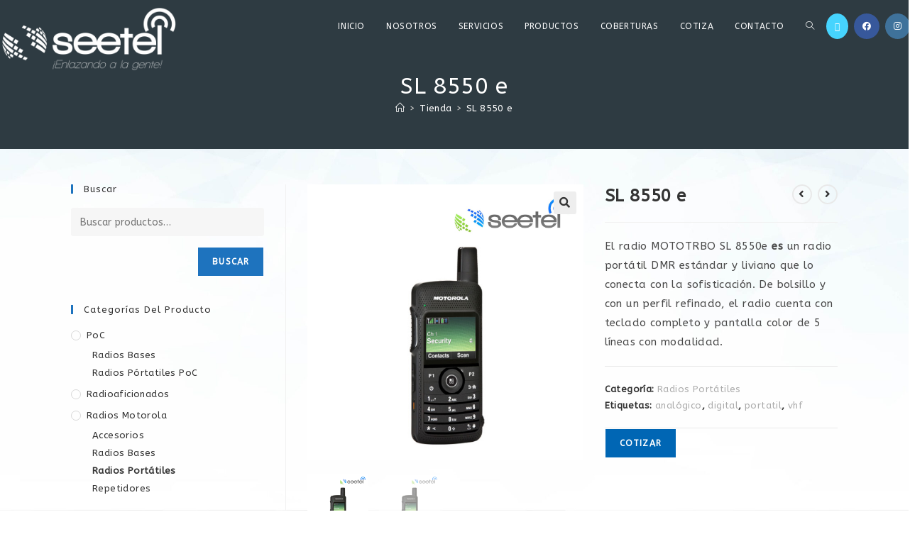

--- FILE ---
content_type: text/html; charset=UTF-8
request_url: https://seetel.com.ec/product/sl-8550-e/
body_size: 25883
content:
<!DOCTYPE html>
<html class="html" lang="es">
<head>
	<meta charset="UTF-8">
	<link rel="profile" href="https://gmpg.org/xfn/11">

	<meta name='robots' content='index, follow, max-image-preview:large, max-snippet:-1, max-video-preview:-1' />
<meta name="viewport" content="width=device-width, initial-scale=1"><script>window._wca = window._wca || [];</script>

	<!-- This site is optimized with the Yoast SEO plugin v24.9 - https://yoast.com/wordpress/plugins/seo/ -->
	<title>SL 8550 e - Seetel</title>
	<meta name="description" content="El radio MOTOTRBO SL 8550e es un radio portátil DMR estándar y liviano que lo conecta con la sofisticación. De bolsillo y con un perfil refinado, el radio cuenta con teclado completo y pantalla color de 5 líneas con modalidad" />
	<link rel="canonical" href="https://seetel.com.ec/product/sl-8550-e/" />
	<meta property="og:locale" content="es_ES" />
	<meta property="og:type" content="article" />
	<meta property="og:title" content="SL 8550 e - Seetel" />
	<meta property="og:description" content="El radio MOTOTRBO SL 8550e es un radio portátil DMR estándar y liviano que lo conecta con la sofisticación. De bolsillo y con un perfil refinado, el radio cuenta con teclado completo y pantalla color de 5 líneas con modalidad" />
	<meta property="og:url" content="https://seetel.com.ec/product/sl-8550-e/" />
	<meta property="og:site_name" content="Seetel" />
	<meta property="article:modified_time" content="2021-03-24T22:07:42+00:00" />
	<meta property="og:image" content="https://seetel.com.ec/wp-content/uploads/2021/03/sl8550_01.jpg" />
	<meta property="og:image:width" content="600" />
	<meta property="og:image:height" content="600" />
	<meta property="og:image:type" content="image/jpeg" />
	<meta name="twitter:card" content="summary_large_image" />
	<meta name="twitter:label1" content="Tiempo de lectura" />
	<meta name="twitter:data1" content="1 minuto" />
	<script type="application/ld+json" class="yoast-schema-graph">{"@context":"https://schema.org","@graph":[{"@type":"WebPage","@id":"https://seetel.com.ec/product/sl-8550-e/","url":"https://seetel.com.ec/product/sl-8550-e/","name":"SL 8550 e - Seetel","isPartOf":{"@id":"https://seetel.com.ec/#website"},"primaryImageOfPage":{"@id":"https://seetel.com.ec/product/sl-8550-e/#primaryimage"},"image":{"@id":"https://seetel.com.ec/product/sl-8550-e/#primaryimage"},"thumbnailUrl":"https://seetel.com.ec/wp-content/uploads/2021/03/sl8550_01.jpg","datePublished":"2021-03-24T20:14:06+00:00","dateModified":"2021-03-24T22:07:42+00:00","description":"El radio MOTOTRBO SL 8550e es un radio portátil DMR estándar y liviano que lo conecta con la sofisticación. De bolsillo y con un perfil refinado, el radio cuenta con teclado completo y pantalla color de 5 líneas con modalidad","breadcrumb":{"@id":"https://seetel.com.ec/product/sl-8550-e/#breadcrumb"},"inLanguage":"es","potentialAction":[{"@type":"ReadAction","target":["https://seetel.com.ec/product/sl-8550-e/"]}]},{"@type":"ImageObject","inLanguage":"es","@id":"https://seetel.com.ec/product/sl-8550-e/#primaryimage","url":"https://seetel.com.ec/wp-content/uploads/2021/03/sl8550_01.jpg","contentUrl":"https://seetel.com.ec/wp-content/uploads/2021/03/sl8550_01.jpg","width":600,"height":600},{"@type":"BreadcrumbList","@id":"https://seetel.com.ec/product/sl-8550-e/#breadcrumb","itemListElement":[{"@type":"ListItem","position":1,"name":"Portada","item":"https://seetel.com.ec/"},{"@type":"ListItem","position":2,"name":"Tienda","item":"https://seetel.com.ec/tienda/"},{"@type":"ListItem","position":3,"name":"SL 8550 e"}]},{"@type":"WebSite","@id":"https://seetel.com.ec/#website","url":"https://seetel.com.ec/","name":"Seetel","description":"Conectando a la gente!","publisher":{"@id":"https://seetel.com.ec/#organization"},"potentialAction":[{"@type":"SearchAction","target":{"@type":"EntryPoint","urlTemplate":"https://seetel.com.ec/?s={search_term_string}"},"query-input":{"@type":"PropertyValueSpecification","valueRequired":true,"valueName":"search_term_string"}}],"inLanguage":"es"},{"@type":"Organization","@id":"https://seetel.com.ec/#organization","name":"Seetel","url":"https://seetel.com.ec/","logo":{"@type":"ImageObject","inLanguage":"es","@id":"https://seetel.com.ec/#/schema/logo/image/","url":"https://seetel.com.ec/wp-content/uploads/2021/03/logo_seetel-01-1-e1478753509864-1.png","contentUrl":"https://seetel.com.ec/wp-content/uploads/2021/03/logo_seetel-01-1-e1478753509864-1.png","width":300,"height":135,"caption":"Seetel"},"image":{"@id":"https://seetel.com.ec/#/schema/logo/image/"}}]}</script>
	<!-- / Yoast SEO plugin. -->


<link rel='dns-prefetch' href='//stats.wp.com' />
<link rel='dns-prefetch' href='//fonts.googleapis.com' />
<link rel='preconnect' href='//c0.wp.com' />
<link rel="alternate" type="application/rss+xml" title="Seetel &raquo; Feed" href="https://seetel.com.ec/feed/" />
<link rel="alternate" type="application/rss+xml" title="Seetel &raquo; Feed de los comentarios" href="https://seetel.com.ec/comments/feed/" />
<link rel="alternate" type="application/rss+xml" title="Seetel &raquo; Comentario SL 8550 e del feed" href="https://seetel.com.ec/product/sl-8550-e/feed/" />
<link rel="alternate" title="oEmbed (JSON)" type="application/json+oembed" href="https://seetel.com.ec/wp-json/oembed/1.0/embed?url=https%3A%2F%2Fseetel.com.ec%2Fproduct%2Fsl-8550-e%2F" />
<link rel="alternate" title="oEmbed (XML)" type="text/xml+oembed" href="https://seetel.com.ec/wp-json/oembed/1.0/embed?url=https%3A%2F%2Fseetel.com.ec%2Fproduct%2Fsl-8550-e%2F&#038;format=xml" />
<style id='wp-img-auto-sizes-contain-inline-css'>
img:is([sizes=auto i],[sizes^="auto," i]){contain-intrinsic-size:3000px 1500px}
/*# sourceURL=wp-img-auto-sizes-contain-inline-css */
</style>
<link rel='stylesheet' id='hfe-widgets-style-css' href='https://seetel.com.ec/wp-content/plugins/header-footer-elementor/inc/widgets-css/frontend.css?ver=2.3.0' media='all' />
<style id='wp-emoji-styles-inline-css'>

	img.wp-smiley, img.emoji {
		display: inline !important;
		border: none !important;
		box-shadow: none !important;
		height: 1em !important;
		width: 1em !important;
		margin: 0 0.07em !important;
		vertical-align: -0.1em !important;
		background: none !important;
		padding: 0 !important;
	}
/*# sourceURL=wp-emoji-styles-inline-css */
</style>
<link rel='stylesheet' id='wp-block-library-css' href='https://c0.wp.com/c/6.9/wp-includes/css/dist/block-library/style.min.css' media='all' />
<link rel='stylesheet' id='wc-blocks-style-css' href='https://c0.wp.com/p/woocommerce/9.8.1/assets/client/blocks/wc-blocks.css' media='all' />
<style id='global-styles-inline-css'>
:root{--wp--preset--aspect-ratio--square: 1;--wp--preset--aspect-ratio--4-3: 4/3;--wp--preset--aspect-ratio--3-4: 3/4;--wp--preset--aspect-ratio--3-2: 3/2;--wp--preset--aspect-ratio--2-3: 2/3;--wp--preset--aspect-ratio--16-9: 16/9;--wp--preset--aspect-ratio--9-16: 9/16;--wp--preset--color--black: #000000;--wp--preset--color--cyan-bluish-gray: #abb8c3;--wp--preset--color--white: #ffffff;--wp--preset--color--pale-pink: #f78da7;--wp--preset--color--vivid-red: #cf2e2e;--wp--preset--color--luminous-vivid-orange: #ff6900;--wp--preset--color--luminous-vivid-amber: #fcb900;--wp--preset--color--light-green-cyan: #7bdcb5;--wp--preset--color--vivid-green-cyan: #00d084;--wp--preset--color--pale-cyan-blue: #8ed1fc;--wp--preset--color--vivid-cyan-blue: #0693e3;--wp--preset--color--vivid-purple: #9b51e0;--wp--preset--gradient--vivid-cyan-blue-to-vivid-purple: linear-gradient(135deg,rgb(6,147,227) 0%,rgb(155,81,224) 100%);--wp--preset--gradient--light-green-cyan-to-vivid-green-cyan: linear-gradient(135deg,rgb(122,220,180) 0%,rgb(0,208,130) 100%);--wp--preset--gradient--luminous-vivid-amber-to-luminous-vivid-orange: linear-gradient(135deg,rgb(252,185,0) 0%,rgb(255,105,0) 100%);--wp--preset--gradient--luminous-vivid-orange-to-vivid-red: linear-gradient(135deg,rgb(255,105,0) 0%,rgb(207,46,46) 100%);--wp--preset--gradient--very-light-gray-to-cyan-bluish-gray: linear-gradient(135deg,rgb(238,238,238) 0%,rgb(169,184,195) 100%);--wp--preset--gradient--cool-to-warm-spectrum: linear-gradient(135deg,rgb(74,234,220) 0%,rgb(151,120,209) 20%,rgb(207,42,186) 40%,rgb(238,44,130) 60%,rgb(251,105,98) 80%,rgb(254,248,76) 100%);--wp--preset--gradient--blush-light-purple: linear-gradient(135deg,rgb(255,206,236) 0%,rgb(152,150,240) 100%);--wp--preset--gradient--blush-bordeaux: linear-gradient(135deg,rgb(254,205,165) 0%,rgb(254,45,45) 50%,rgb(107,0,62) 100%);--wp--preset--gradient--luminous-dusk: linear-gradient(135deg,rgb(255,203,112) 0%,rgb(199,81,192) 50%,rgb(65,88,208) 100%);--wp--preset--gradient--pale-ocean: linear-gradient(135deg,rgb(255,245,203) 0%,rgb(182,227,212) 50%,rgb(51,167,181) 100%);--wp--preset--gradient--electric-grass: linear-gradient(135deg,rgb(202,248,128) 0%,rgb(113,206,126) 100%);--wp--preset--gradient--midnight: linear-gradient(135deg,rgb(2,3,129) 0%,rgb(40,116,252) 100%);--wp--preset--font-size--small: 13px;--wp--preset--font-size--medium: 20px;--wp--preset--font-size--large: 36px;--wp--preset--font-size--x-large: 42px;--wp--preset--spacing--20: 0.44rem;--wp--preset--spacing--30: 0.67rem;--wp--preset--spacing--40: 1rem;--wp--preset--spacing--50: 1.5rem;--wp--preset--spacing--60: 2.25rem;--wp--preset--spacing--70: 3.38rem;--wp--preset--spacing--80: 5.06rem;--wp--preset--shadow--natural: 6px 6px 9px rgba(0, 0, 0, 0.2);--wp--preset--shadow--deep: 12px 12px 50px rgba(0, 0, 0, 0.4);--wp--preset--shadow--sharp: 6px 6px 0px rgba(0, 0, 0, 0.2);--wp--preset--shadow--outlined: 6px 6px 0px -3px rgb(255, 255, 255), 6px 6px rgb(0, 0, 0);--wp--preset--shadow--crisp: 6px 6px 0px rgb(0, 0, 0);}:where(.is-layout-flex){gap: 0.5em;}:where(.is-layout-grid){gap: 0.5em;}body .is-layout-flex{display: flex;}.is-layout-flex{flex-wrap: wrap;align-items: center;}.is-layout-flex > :is(*, div){margin: 0;}body .is-layout-grid{display: grid;}.is-layout-grid > :is(*, div){margin: 0;}:where(.wp-block-columns.is-layout-flex){gap: 2em;}:where(.wp-block-columns.is-layout-grid){gap: 2em;}:where(.wp-block-post-template.is-layout-flex){gap: 1.25em;}:where(.wp-block-post-template.is-layout-grid){gap: 1.25em;}.has-black-color{color: var(--wp--preset--color--black) !important;}.has-cyan-bluish-gray-color{color: var(--wp--preset--color--cyan-bluish-gray) !important;}.has-white-color{color: var(--wp--preset--color--white) !important;}.has-pale-pink-color{color: var(--wp--preset--color--pale-pink) !important;}.has-vivid-red-color{color: var(--wp--preset--color--vivid-red) !important;}.has-luminous-vivid-orange-color{color: var(--wp--preset--color--luminous-vivid-orange) !important;}.has-luminous-vivid-amber-color{color: var(--wp--preset--color--luminous-vivid-amber) !important;}.has-light-green-cyan-color{color: var(--wp--preset--color--light-green-cyan) !important;}.has-vivid-green-cyan-color{color: var(--wp--preset--color--vivid-green-cyan) !important;}.has-pale-cyan-blue-color{color: var(--wp--preset--color--pale-cyan-blue) !important;}.has-vivid-cyan-blue-color{color: var(--wp--preset--color--vivid-cyan-blue) !important;}.has-vivid-purple-color{color: var(--wp--preset--color--vivid-purple) !important;}.has-black-background-color{background-color: var(--wp--preset--color--black) !important;}.has-cyan-bluish-gray-background-color{background-color: var(--wp--preset--color--cyan-bluish-gray) !important;}.has-white-background-color{background-color: var(--wp--preset--color--white) !important;}.has-pale-pink-background-color{background-color: var(--wp--preset--color--pale-pink) !important;}.has-vivid-red-background-color{background-color: var(--wp--preset--color--vivid-red) !important;}.has-luminous-vivid-orange-background-color{background-color: var(--wp--preset--color--luminous-vivid-orange) !important;}.has-luminous-vivid-amber-background-color{background-color: var(--wp--preset--color--luminous-vivid-amber) !important;}.has-light-green-cyan-background-color{background-color: var(--wp--preset--color--light-green-cyan) !important;}.has-vivid-green-cyan-background-color{background-color: var(--wp--preset--color--vivid-green-cyan) !important;}.has-pale-cyan-blue-background-color{background-color: var(--wp--preset--color--pale-cyan-blue) !important;}.has-vivid-cyan-blue-background-color{background-color: var(--wp--preset--color--vivid-cyan-blue) !important;}.has-vivid-purple-background-color{background-color: var(--wp--preset--color--vivid-purple) !important;}.has-black-border-color{border-color: var(--wp--preset--color--black) !important;}.has-cyan-bluish-gray-border-color{border-color: var(--wp--preset--color--cyan-bluish-gray) !important;}.has-white-border-color{border-color: var(--wp--preset--color--white) !important;}.has-pale-pink-border-color{border-color: var(--wp--preset--color--pale-pink) !important;}.has-vivid-red-border-color{border-color: var(--wp--preset--color--vivid-red) !important;}.has-luminous-vivid-orange-border-color{border-color: var(--wp--preset--color--luminous-vivid-orange) !important;}.has-luminous-vivid-amber-border-color{border-color: var(--wp--preset--color--luminous-vivid-amber) !important;}.has-light-green-cyan-border-color{border-color: var(--wp--preset--color--light-green-cyan) !important;}.has-vivid-green-cyan-border-color{border-color: var(--wp--preset--color--vivid-green-cyan) !important;}.has-pale-cyan-blue-border-color{border-color: var(--wp--preset--color--pale-cyan-blue) !important;}.has-vivid-cyan-blue-border-color{border-color: var(--wp--preset--color--vivid-cyan-blue) !important;}.has-vivid-purple-border-color{border-color: var(--wp--preset--color--vivid-purple) !important;}.has-vivid-cyan-blue-to-vivid-purple-gradient-background{background: var(--wp--preset--gradient--vivid-cyan-blue-to-vivid-purple) !important;}.has-light-green-cyan-to-vivid-green-cyan-gradient-background{background: var(--wp--preset--gradient--light-green-cyan-to-vivid-green-cyan) !important;}.has-luminous-vivid-amber-to-luminous-vivid-orange-gradient-background{background: var(--wp--preset--gradient--luminous-vivid-amber-to-luminous-vivid-orange) !important;}.has-luminous-vivid-orange-to-vivid-red-gradient-background{background: var(--wp--preset--gradient--luminous-vivid-orange-to-vivid-red) !important;}.has-very-light-gray-to-cyan-bluish-gray-gradient-background{background: var(--wp--preset--gradient--very-light-gray-to-cyan-bluish-gray) !important;}.has-cool-to-warm-spectrum-gradient-background{background: var(--wp--preset--gradient--cool-to-warm-spectrum) !important;}.has-blush-light-purple-gradient-background{background: var(--wp--preset--gradient--blush-light-purple) !important;}.has-blush-bordeaux-gradient-background{background: var(--wp--preset--gradient--blush-bordeaux) !important;}.has-luminous-dusk-gradient-background{background: var(--wp--preset--gradient--luminous-dusk) !important;}.has-pale-ocean-gradient-background{background: var(--wp--preset--gradient--pale-ocean) !important;}.has-electric-grass-gradient-background{background: var(--wp--preset--gradient--electric-grass) !important;}.has-midnight-gradient-background{background: var(--wp--preset--gradient--midnight) !important;}.has-small-font-size{font-size: var(--wp--preset--font-size--small) !important;}.has-medium-font-size{font-size: var(--wp--preset--font-size--medium) !important;}.has-large-font-size{font-size: var(--wp--preset--font-size--large) !important;}.has-x-large-font-size{font-size: var(--wp--preset--font-size--x-large) !important;}
/*# sourceURL=global-styles-inline-css */
</style>

<style id='classic-theme-styles-inline-css'>
/*! This file is auto-generated */
.wp-block-button__link{color:#fff;background-color:#32373c;border-radius:9999px;box-shadow:none;text-decoration:none;padding:calc(.667em + 2px) calc(1.333em + 2px);font-size:1.125em}.wp-block-file__button{background:#32373c;color:#fff;text-decoration:none}
/*# sourceURL=/wp-includes/css/classic-themes.min.css */
</style>
<link rel='stylesheet' id='rs-plugin-settings-css' href='https://seetel.com.ec/wp-content/plugins/revslider/public/assets/css/rs6.css?ver=6.3.2' media='all' />
<style id='rs-plugin-settings-inline-css'>
#rs-demo-id {}
/*# sourceURL=rs-plugin-settings-inline-css */
</style>
<link rel='stylesheet' id='fsb-image-css' href='https://seetel.com.ec/wp-content/plugins/simple-full-screen-background-image/includes/fullscreen-image.css?ver=6.9' media='all' />
<link rel='stylesheet' id='photoswipe-css' href='https://c0.wp.com/p/woocommerce/9.8.1/assets/css/photoswipe/photoswipe.min.css' media='all' />
<link rel='stylesheet' id='photoswipe-default-skin-css' href='https://c0.wp.com/p/woocommerce/9.8.1/assets/css/photoswipe/default-skin/default-skin.min.css' media='all' />
<style id='woocommerce-inline-inline-css'>
.woocommerce form .form-row .required { visibility: visible; }
/*# sourceURL=woocommerce-inline-inline-css */
</style>
<link rel='stylesheet' id='hfe-style-css' href='https://seetel.com.ec/wp-content/plugins/header-footer-elementor/assets/css/header-footer-elementor.css?ver=2.3.0' media='all' />
<link rel='stylesheet' id='elementor-icons-css' href='https://seetel.com.ec/wp-content/plugins/elementor/assets/lib/eicons/css/elementor-icons.min.css?ver=5.36.0' media='all' />
<link rel='stylesheet' id='elementor-frontend-css' href='https://seetel.com.ec/wp-content/plugins/elementor/assets/css/frontend.min.css?ver=3.28.3' media='all' />
<link rel='stylesheet' id='elementor-post-1-css' href='https://seetel.com.ec/wp-content/uploads/elementor/css/post-1.css?ver=1677118905' media='all' />
<link rel='stylesheet' id='yith_ywraq_frontend-css' href='https://seetel.com.ec/wp-content/plugins/yith-woocommerce-request-a-quote/assets/css/frontend.css?ver=2.39.0' media='all' />
<style id='yith_ywraq_frontend-inline-css'>
.woocommerce .add-request-quote-button.button, .woocommerce .add-request-quote-button-addons.button, .yith-wceop-ywraq-button-wrapper .add-request-quote-button.button, .yith-wceop-ywraq-button-wrapper .add-request-quote-button-addons.button{
    background-color: #0066b4!important;
    color: #ffffff!important;
}
.woocommerce .add-request-quote-button.button:hover,  .woocommerce .add-request-quote-button-addons.button:hover,.yith-wceop-ywraq-button-wrapper .add-request-quote-button.button:hover,  .yith-wceop-ywraq-button-wrapper .add-request-quote-button-addons.button:hover{
    background-color: #044a80!important;
    color: #ffffff!important;
}


.cart button.single_add_to_cart_button{
	                 display:none!important;
	                }
/*# sourceURL=yith_ywraq_frontend-inline-css */
</style>
<link rel='stylesheet' id='ywctm-frontend-css' href='https://seetel.com.ec/wp-content/plugins/yith-woocommerce-catalog-mode/assets/css/frontend.css?ver=2.45.0' media='all' />
<style id='ywctm-frontend-inline-css'>
form.cart button.single_add_to_cart_button, .ppc-button-wrapper, .wc-ppcp-paylater-msg__container{display: none !important}
/*# sourceURL=ywctm-frontend-inline-css */
</style>
<link rel='stylesheet' id='brands-styles-css' href='https://c0.wp.com/p/woocommerce/9.8.1/assets/css/brands.css' media='all' />
<link rel='stylesheet' id='oceanwp-woo-mini-cart-css' href='https://seetel.com.ec/wp-content/themes/oceanwp/assets/css/woo/woo-mini-cart.min.css?ver=6.9' media='all' />
<link rel='stylesheet' id='font-awesome-css' href='https://seetel.com.ec/wp-content/themes/oceanwp/assets/fonts/fontawesome/css/all.min.css?ver=6.7.2' media='all' />
<style id='font-awesome-inline-css'>
[data-font="FontAwesome"]:before {font-family: 'FontAwesome' !important;content: attr(data-icon) !important;speak: none !important;font-weight: normal !important;font-variant: normal !important;text-transform: none !important;line-height: 1 !important;font-style: normal !important;-webkit-font-smoothing: antialiased !important;-moz-osx-font-smoothing: grayscale !important;}
/*# sourceURL=font-awesome-inline-css */
</style>
<link rel='stylesheet' id='simple-line-icons-css' href='https://seetel.com.ec/wp-content/themes/oceanwp/assets/css/third/simple-line-icons.min.css?ver=2.4.0' media='all' />
<link rel='stylesheet' id='oceanwp-style-css' href='https://seetel.com.ec/wp-content/themes/oceanwp/assets/css/style.min.css?ver=4.0.7' media='all' />
<style id='oceanwp-style-inline-css'>
div.wpforms-container-full .wpforms-form input[type=submit]:hover,
			div.wpforms-container-full .wpforms-form input[type=submit]:focus,
			div.wpforms-container-full .wpforms-form input[type=submit]:active,
			div.wpforms-container-full .wpforms-form button[type=submit]:hover,
			div.wpforms-container-full .wpforms-form button[type=submit]:focus,
			div.wpforms-container-full .wpforms-form button[type=submit]:active,
			div.wpforms-container-full .wpforms-form .wpforms-page-button:hover,
			div.wpforms-container-full .wpforms-form .wpforms-page-button:active,
			div.wpforms-container-full .wpforms-form .wpforms-page-button:focus {
				border: none;
			}
/*# sourceURL=oceanwp-style-inline-css */
</style>
<link rel='stylesheet' id='oceanwp-hamburgers-css' href='https://seetel.com.ec/wp-content/themes/oceanwp/assets/css/third/hamburgers/hamburgers.min.css?ver=4.0.7' media='all' />
<link rel='stylesheet' id='oceanwp-3dx-css' href='https://seetel.com.ec/wp-content/themes/oceanwp/assets/css/third/hamburgers/types/3dx.css?ver=4.0.7' media='all' />
<link rel='stylesheet' id='oceanwp-google-font-abeezee-css' href='//fonts.googleapis.com/css?family=ABeeZee%3A100%2C200%2C300%2C400%2C500%2C600%2C700%2C800%2C900%2C100i%2C200i%2C300i%2C400i%2C500i%2C600i%2C700i%2C800i%2C900i&#038;subset=latin&#038;display=swap&#038;ver=6.9' media='all' />
<style id='akismet-widget-style-inline-css'>

			.a-stats {
				--akismet-color-mid-green: #357b49;
				--akismet-color-white: #fff;
				--akismet-color-light-grey: #f6f7f7;

				max-width: 350px;
				width: auto;
			}

			.a-stats * {
				all: unset;
				box-sizing: border-box;
			}

			.a-stats strong {
				font-weight: 600;
			}

			.a-stats a.a-stats__link,
			.a-stats a.a-stats__link:visited,
			.a-stats a.a-stats__link:active {
				background: var(--akismet-color-mid-green);
				border: none;
				box-shadow: none;
				border-radius: 8px;
				color: var(--akismet-color-white);
				cursor: pointer;
				display: block;
				font-family: -apple-system, BlinkMacSystemFont, 'Segoe UI', 'Roboto', 'Oxygen-Sans', 'Ubuntu', 'Cantarell', 'Helvetica Neue', sans-serif;
				font-weight: 500;
				padding: 12px;
				text-align: center;
				text-decoration: none;
				transition: all 0.2s ease;
			}

			/* Extra specificity to deal with TwentyTwentyOne focus style */
			.widget .a-stats a.a-stats__link:focus {
				background: var(--akismet-color-mid-green);
				color: var(--akismet-color-white);
				text-decoration: none;
			}

			.a-stats a.a-stats__link:hover {
				filter: brightness(110%);
				box-shadow: 0 4px 12px rgba(0, 0, 0, 0.06), 0 0 2px rgba(0, 0, 0, 0.16);
			}

			.a-stats .count {
				color: var(--akismet-color-white);
				display: block;
				font-size: 1.5em;
				line-height: 1.4;
				padding: 0 13px;
				white-space: nowrap;
			}
		
/*# sourceURL=akismet-widget-style-inline-css */
</style>
<link rel='stylesheet' id='hfe-elementor-icons-css' href='https://seetel.com.ec/wp-content/plugins/elementor/assets/lib/eicons/css/elementor-icons.min.css?ver=5.34.0' media='all' />
<link rel='stylesheet' id='hfe-icons-list-css' href='https://seetel.com.ec/wp-content/plugins/elementor/assets/css/widget-icon-list.min.css?ver=3.24.3' media='all' />
<link rel='stylesheet' id='hfe-social-icons-css' href='https://seetel.com.ec/wp-content/plugins/elementor/assets/css/widget-social-icons.min.css?ver=3.24.0' media='all' />
<link rel='stylesheet' id='hfe-social-share-icons-brands-css' href='https://seetel.com.ec/wp-content/plugins/elementor/assets/lib/font-awesome/css/brands.css?ver=5.15.3' media='all' />
<link rel='stylesheet' id='hfe-social-share-icons-fontawesome-css' href='https://seetel.com.ec/wp-content/plugins/elementor/assets/lib/font-awesome/css/fontawesome.css?ver=5.15.3' media='all' />
<link rel='stylesheet' id='hfe-nav-menu-icons-css' href='https://seetel.com.ec/wp-content/plugins/elementor/assets/lib/font-awesome/css/solid.css?ver=5.15.3' media='all' />
<link rel='stylesheet' id='oceanwp-woocommerce-css' href='https://seetel.com.ec/wp-content/themes/oceanwp/assets/css/woo/woocommerce.min.css?ver=6.9' media='all' />
<link rel='stylesheet' id='oceanwp-woo-star-font-css' href='https://seetel.com.ec/wp-content/themes/oceanwp/assets/css/woo/woo-star-font.min.css?ver=6.9' media='all' />
<link rel='stylesheet' id='oceanwp-woo-quick-view-css' href='https://seetel.com.ec/wp-content/themes/oceanwp/assets/css/woo/woo-quick-view.min.css?ver=6.9' media='all' />
<link rel='stylesheet' id='oceanwp-woo-floating-bar-css' href='https://seetel.com.ec/wp-content/themes/oceanwp/assets/css/woo/woo-floating-bar.min.css?ver=6.9' media='all' />
<link rel='stylesheet' id='oe-widgets-style-css' href='https://seetel.com.ec/wp-content/plugins/ocean-extra/assets/css/widgets.css?ver=6.9' media='all' />
<link rel='stylesheet' id='oss-social-share-style-css' href='https://seetel.com.ec/wp-content/plugins/ocean-social-sharing/assets/css/style.min.css?ver=6.9' media='all' />
<link rel='stylesheet' id='elementor-gf-local-roboto-css' href='https://seetel.com.ec/wp-content/uploads/elementor/google-fonts/css/roboto.css?ver=1745288321' media='all' />
<link rel='stylesheet' id='elementor-gf-local-robotoslab-css' href='https://seetel.com.ec/wp-content/uploads/elementor/google-fonts/css/robotoslab.css?ver=1745288324' media='all' />
<script type="text/template" id="tmpl-variation-template">
	<div class="woocommerce-variation-description">{{{ data.variation.variation_description }}}</div>
	<div class="woocommerce-variation-price">{{{ data.variation.price_html }}}</div>
	<div class="woocommerce-variation-availability">{{{ data.variation.availability_html }}}</div>
</script>
<script type="text/template" id="tmpl-unavailable-variation-template">
	<p role="alert">Lo siento, este producto no está disponible. Por favor, elige otra combinación.</p>
</script>
<script src="https://c0.wp.com/c/6.9/wp-includes/js/jquery/jquery.min.js" id="jquery-core-js"></script>
<script src="https://c0.wp.com/c/6.9/wp-includes/js/jquery/jquery-migrate.min.js" id="jquery-migrate-js"></script>
<script id="jquery-js-after">
!function($){"use strict";$(document).ready(function(){$(this).scrollTop()>100&&$(".hfe-scroll-to-top-wrap").removeClass("hfe-scroll-to-top-hide"),$(window).scroll(function(){$(this).scrollTop()<100?$(".hfe-scroll-to-top-wrap").fadeOut(300):$(".hfe-scroll-to-top-wrap").fadeIn(300)}),$(".hfe-scroll-to-top-wrap").on("click",function(){$("html, body").animate({scrollTop:0},300);return!1})})}(jQuery);
//# sourceURL=jquery-js-after
</script>
<script src="https://seetel.com.ec/wp-content/plugins/revslider/public/assets/js/rbtools.min.js?ver=6.3.2" id="tp-tools-js"></script>
<script src="https://seetel.com.ec/wp-content/plugins/revslider/public/assets/js/rs6.min.js?ver=6.3.2" id="revmin-js"></script>
<script src="https://c0.wp.com/p/woocommerce/9.8.1/assets/js/jquery-blockui/jquery.blockUI.min.js" id="jquery-blockui-js" defer data-wp-strategy="defer"></script>
<script id="wc-add-to-cart-js-extra">
var wc_add_to_cart_params = {"ajax_url":"/wp-admin/admin-ajax.php","wc_ajax_url":"/?wc-ajax=%%endpoint%%","i18n_view_cart":"Ver carrito","cart_url":"https://seetel.com.ec/carrito/","is_cart":"","cart_redirect_after_add":"no"};
//# sourceURL=wc-add-to-cart-js-extra
</script>
<script src="https://c0.wp.com/p/woocommerce/9.8.1/assets/js/frontend/add-to-cart.min.js" id="wc-add-to-cart-js" defer data-wp-strategy="defer"></script>
<script src="https://c0.wp.com/p/woocommerce/9.8.1/assets/js/zoom/jquery.zoom.min.js" id="zoom-js" defer data-wp-strategy="defer"></script>
<script src="https://c0.wp.com/p/woocommerce/9.8.1/assets/js/flexslider/jquery.flexslider.min.js" id="flexslider-js" defer data-wp-strategy="defer"></script>
<script src="https://c0.wp.com/p/woocommerce/9.8.1/assets/js/photoswipe/photoswipe.min.js" id="photoswipe-js" defer data-wp-strategy="defer"></script>
<script src="https://c0.wp.com/p/woocommerce/9.8.1/assets/js/photoswipe/photoswipe-ui-default.min.js" id="photoswipe-ui-default-js" defer data-wp-strategy="defer"></script>
<script id="wc-single-product-js-extra">
var wc_single_product_params = {"i18n_required_rating_text":"Por favor elige una puntuaci\u00f3n","i18n_rating_options":["1 de 5 estrellas","2 de 5 estrellas","3 de 5 estrellas","4 de 5 estrellas","5 de 5 estrellas"],"i18n_product_gallery_trigger_text":"Ver galer\u00eda de im\u00e1genes a pantalla completa","review_rating_required":"yes","flexslider":{"rtl":false,"animation":"slide","smoothHeight":true,"directionNav":false,"controlNav":"thumbnails","slideshow":false,"animationSpeed":500,"animationLoop":false,"allowOneSlide":false},"zoom_enabled":"1","zoom_options":[],"photoswipe_enabled":"1","photoswipe_options":{"shareEl":false,"closeOnScroll":false,"history":false,"hideAnimationDuration":0,"showAnimationDuration":0},"flexslider_enabled":"1"};
//# sourceURL=wc-single-product-js-extra
</script>
<script src="https://c0.wp.com/p/woocommerce/9.8.1/assets/js/frontend/single-product.min.js" id="wc-single-product-js" defer data-wp-strategy="defer"></script>
<script src="https://c0.wp.com/p/woocommerce/9.8.1/assets/js/js-cookie/js.cookie.min.js" id="js-cookie-js" defer data-wp-strategy="defer"></script>
<script id="woocommerce-js-extra">
var woocommerce_params = {"ajax_url":"/wp-admin/admin-ajax.php","wc_ajax_url":"/?wc-ajax=%%endpoint%%","i18n_password_show":"Mostrar contrase\u00f1a","i18n_password_hide":"Ocultar contrase\u00f1a"};
//# sourceURL=woocommerce-js-extra
</script>
<script src="https://c0.wp.com/p/woocommerce/9.8.1/assets/js/frontend/woocommerce.min.js" id="woocommerce-js" defer data-wp-strategy="defer"></script>
<script src="https://stats.wp.com/s-202604.js" id="woocommerce-analytics-js" defer data-wp-strategy="defer"></script>
<script src="https://c0.wp.com/c/6.9/wp-includes/js/underscore.min.js" id="underscore-js"></script>
<script id="wp-util-js-extra">
var _wpUtilSettings = {"ajax":{"url":"/wp-admin/admin-ajax.php"}};
//# sourceURL=wp-util-js-extra
</script>
<script src="https://c0.wp.com/c/6.9/wp-includes/js/wp-util.min.js" id="wp-util-js"></script>
<script id="wc-add-to-cart-variation-js-extra">
var wc_add_to_cart_variation_params = {"wc_ajax_url":"/?wc-ajax=%%endpoint%%","i18n_no_matching_variations_text":"Lo siento, no hay productos que igualen tu selecci\u00f3n. Por favor, escoge una combinaci\u00f3n diferente.","i18n_make_a_selection_text":"Elige las opciones del producto antes de a\u00f1adir este producto a tu carrito.","i18n_unavailable_text":"Lo siento, este producto no est\u00e1 disponible. Por favor, elige otra combinaci\u00f3n.","i18n_reset_alert_text":"Se ha restablecido tu selecci\u00f3n. Por favor, elige alguna opci\u00f3n del producto antes de poder a\u00f1adir este producto a tu carrito."};
//# sourceURL=wc-add-to-cart-variation-js-extra
</script>
<script src="https://c0.wp.com/p/woocommerce/9.8.1/assets/js/frontend/add-to-cart-variation.min.js" id="wc-add-to-cart-variation-js" defer data-wp-strategy="defer"></script>
<script id="wc-cart-fragments-js-extra">
var wc_cart_fragments_params = {"ajax_url":"/wp-admin/admin-ajax.php","wc_ajax_url":"/?wc-ajax=%%endpoint%%","cart_hash_key":"wc_cart_hash_cb5bc0c9a34a1c33cf1d4cda78a06cd0","fragment_name":"wc_fragments_cb5bc0c9a34a1c33cf1d4cda78a06cd0","request_timeout":"5000"};
//# sourceURL=wc-cart-fragments-js-extra
</script>
<script src="https://c0.wp.com/p/woocommerce/9.8.1/assets/js/frontend/cart-fragments.min.js" id="wc-cart-fragments-js" defer data-wp-strategy="defer"></script>
<link rel="https://api.w.org/" href="https://seetel.com.ec/wp-json/" /><link rel="alternate" title="JSON" type="application/json" href="https://seetel.com.ec/wp-json/wp/v2/product/925" /><link rel="EditURI" type="application/rsd+xml" title="RSD" href="https://seetel.com.ec/xmlrpc.php?rsd" />
<meta name="generator" content="WordPress 6.9" />
<meta name="generator" content="WooCommerce 9.8.1" />
<link rel='shortlink' href='https://seetel.com.ec/?p=925' />
	<style>img#wpstats{display:none}</style>
			<noscript><style>.woocommerce-product-gallery{ opacity: 1 !important; }</style></noscript>
	<meta name="generator" content="Elementor 3.28.3; features: additional_custom_breakpoints, e_local_google_fonts; settings: css_print_method-external, google_font-enabled, font_display-auto">
<link rel="preconnect" href="//code.tidio.co">			<style>
				.e-con.e-parent:nth-of-type(n+4):not(.e-lazyloaded):not(.e-no-lazyload),
				.e-con.e-parent:nth-of-type(n+4):not(.e-lazyloaded):not(.e-no-lazyload) * {
					background-image: none !important;
				}
				@media screen and (max-height: 1024px) {
					.e-con.e-parent:nth-of-type(n+3):not(.e-lazyloaded):not(.e-no-lazyload),
					.e-con.e-parent:nth-of-type(n+3):not(.e-lazyloaded):not(.e-no-lazyload) * {
						background-image: none !important;
					}
				}
				@media screen and (max-height: 640px) {
					.e-con.e-parent:nth-of-type(n+2):not(.e-lazyloaded):not(.e-no-lazyload),
					.e-con.e-parent:nth-of-type(n+2):not(.e-lazyloaded):not(.e-no-lazyload) * {
						background-image: none !important;
					}
				}
			</style>
			<meta name="generator" content="Powered by Slider Revolution 6.3.2 - responsive, Mobile-Friendly Slider Plugin for WordPress with comfortable drag and drop interface." />
<link rel="icon" href="https://seetel.com.ec/wp-content/uploads/2021/03/cropped-logo_seetel-02-500x159-1-32x32.png" sizes="32x32" />
<link rel="icon" href="https://seetel.com.ec/wp-content/uploads/2021/03/cropped-logo_seetel-02-500x159-1-192x192.png" sizes="192x192" />
<link rel="apple-touch-icon" href="https://seetel.com.ec/wp-content/uploads/2021/03/cropped-logo_seetel-02-500x159-1-180x180.png" />
<meta name="msapplication-TileImage" content="https://seetel.com.ec/wp-content/uploads/2021/03/cropped-logo_seetel-02-500x159-1-270x270.png" />
<script type="text/javascript">function setREVStartSize(e){
			//window.requestAnimationFrame(function() {				 
				window.RSIW = window.RSIW===undefined ? window.innerWidth : window.RSIW;	
				window.RSIH = window.RSIH===undefined ? window.innerHeight : window.RSIH;	
				try {								
					var pw = document.getElementById(e.c).parentNode.offsetWidth,
						newh;
					pw = pw===0 || isNaN(pw) ? window.RSIW : pw;
					e.tabw = e.tabw===undefined ? 0 : parseInt(e.tabw);
					e.thumbw = e.thumbw===undefined ? 0 : parseInt(e.thumbw);
					e.tabh = e.tabh===undefined ? 0 : parseInt(e.tabh);
					e.thumbh = e.thumbh===undefined ? 0 : parseInt(e.thumbh);
					e.tabhide = e.tabhide===undefined ? 0 : parseInt(e.tabhide);
					e.thumbhide = e.thumbhide===undefined ? 0 : parseInt(e.thumbhide);
					e.mh = e.mh===undefined || e.mh=="" || e.mh==="auto" ? 0 : parseInt(e.mh,0);		
					if(e.layout==="fullscreen" || e.l==="fullscreen") 						
						newh = Math.max(e.mh,window.RSIH);					
					else{					
						e.gw = Array.isArray(e.gw) ? e.gw : [e.gw];
						for (var i in e.rl) if (e.gw[i]===undefined || e.gw[i]===0) e.gw[i] = e.gw[i-1];					
						e.gh = e.el===undefined || e.el==="" || (Array.isArray(e.el) && e.el.length==0)? e.gh : e.el;
						e.gh = Array.isArray(e.gh) ? e.gh : [e.gh];
						for (var i in e.rl) if (e.gh[i]===undefined || e.gh[i]===0) e.gh[i] = e.gh[i-1];
											
						var nl = new Array(e.rl.length),
							ix = 0,						
							sl;					
						e.tabw = e.tabhide>=pw ? 0 : e.tabw;
						e.thumbw = e.thumbhide>=pw ? 0 : e.thumbw;
						e.tabh = e.tabhide>=pw ? 0 : e.tabh;
						e.thumbh = e.thumbhide>=pw ? 0 : e.thumbh;					
						for (var i in e.rl) nl[i] = e.rl[i]<window.RSIW ? 0 : e.rl[i];
						sl = nl[0];									
						for (var i in nl) if (sl>nl[i] && nl[i]>0) { sl = nl[i]; ix=i;}															
						var m = pw>(e.gw[ix]+e.tabw+e.thumbw) ? 1 : (pw-(e.tabw+e.thumbw)) / (e.gw[ix]);					
						newh =  (e.gh[ix] * m) + (e.tabh + e.thumbh);
					}				
					if(window.rs_init_css===undefined) window.rs_init_css = document.head.appendChild(document.createElement("style"));					
					document.getElementById(e.c).height = newh+"px";
					window.rs_init_css.innerHTML += "#"+e.c+"_wrapper { height: "+newh+"px }";				
				} catch(e){
					console.log("Failure at Presize of Slider:" + e)
				}					   
			//});
		  };</script>
		<style id="wp-custom-css">
			/* Custom hover color to the trainers social icons */.elementor-widget.custom-social .elementor-social-icon:hover{opacity:1;background-color:#0eb290;border-color:#0eb290;color:#fff}/* Margin bottom to the subscribe title */.elementor-widget.subscribe-tilte{margin:0 0 10px}/* Placeholders color*/#searchform-dropdown input::-webkit-input-placeholder,body .sidr-class-mobile-searchform input::-webkit-input-placeholder{color:#81e4cf}#searchform-dropdown input::-moz-placeholder,body .sidr-class-mobile-searchform input::-moz-placeholder{color:#81e4cf}#searchform-dropdown input:-ms-input-placeholder,body .sidr-class-mobile-searchform input:-ms-input-placeholder{color:#81e4cf}/* Scroll up button */#scroll-top{right:0;bottom:0;border-radius:0}#scroll-top,#scroll-top:hover{background-color:transparent}/* Footer */#footer-widgets .footer-box{text-align:center}#footer-widgets .social-widget .style-light li a,#footer-widgets .social-widget .style-dark li a,#footer-widgets .social-widget .style-colored li a{background-color:#263036;color:#708e9f;border-color:#263036;width:40px;height:40px;line-height:40px}#footer-widgets .social-widget .style-light li a:hover,#footer-widgets .social-widget .style-dark li a:hover,#footer-widgets .social-widget .style-colored li a:hover{background-color:#0eb290;color:#fff !important;border-color:#0eb290 !important}/* Responsive */@media (max-width:767px){/* Center the buttons in the hero */.elementor-element.hero-btn{text-align:center !important}/* Center elements on mobile */.elementor-element.center-mobile,.elementor-element.center-mobile .elementor-icon-box-wrapper{text-align:center !important}/* Margin top "Working" title on the contact page */.elementor-element.margin-mobile .elementor-heading-title{margin-top:30px}/* Social icons on the contact page */.elementor-social-icons-wrapper{text-align:left}.elementor-element.contact-social .elementor-social-icon{width:44px;height:44px;line-height:44px}.elementor-element.contact-social .elementor-social-icon:nth-child(4){margin-right:5px !important}}@media (max-width:480px){/* Title size in the hero */.elementor-element.hero-title .elementor-heading-title{font-size:30px}}		</style>
		<!-- OceanWP CSS -->
<style type="text/css">
/* Colors */.woocommerce-MyAccount-navigation ul li a:before,.woocommerce-checkout .woocommerce-info a,.woocommerce-checkout #payment ul.payment_methods .wc_payment_method>input[type=radio]:first-child:checked+label:before,.woocommerce-checkout #payment .payment_method_paypal .about_paypal,.woocommerce ul.products li.product li.category a:hover,.woocommerce ul.products li.product .button:hover,.woocommerce ul.products li.product .product-inner .added_to_cart:hover,.product_meta .posted_in a:hover,.product_meta .tagged_as a:hover,.woocommerce div.product .woocommerce-tabs ul.tabs li a:hover,.woocommerce div.product .woocommerce-tabs ul.tabs li.active a,.woocommerce .oceanwp-grid-list a.active,.woocommerce .oceanwp-grid-list a:hover,.woocommerce .oceanwp-off-canvas-filter:hover,.widget_shopping_cart ul.cart_list li .owp-grid-wrap .owp-grid a.remove:hover,.widget_product_categories li a:hover ~ .count,.widget_layered_nav li a:hover ~ .count,.woocommerce ul.products li.product:not(.product-category) .woo-entry-buttons li a:hover,a:hover,a.light:hover,.theme-heading .text::before,.theme-heading .text::after,#top-bar-content >a:hover,#top-bar-social li.oceanwp-email a:hover,#site-navigation-wrap .dropdown-menu >li >a:hover,#site-header.medium-header #medium-searchform button:hover,.oceanwp-mobile-menu-icon a:hover,.blog-entry.post .blog-entry-header .entry-title a:hover,.blog-entry.post .blog-entry-readmore a:hover,.blog-entry.thumbnail-entry .blog-entry-category a,ul.meta li a:hover,.dropcap,.single nav.post-navigation .nav-links .title,body .related-post-title a:hover,body #wp-calendar caption,body .contact-info-widget.default i,body .contact-info-widget.big-icons i,body .custom-links-widget .oceanwp-custom-links li a:hover,body .custom-links-widget .oceanwp-custom-links li a:hover:before,body .posts-thumbnails-widget li a:hover,body .social-widget li.oceanwp-email a:hover,.comment-author .comment-meta .comment-reply-link,#respond #cancel-comment-reply-link:hover,#footer-widgets .footer-box a:hover,#footer-bottom a:hover,#footer-bottom #footer-bottom-menu a:hover,.sidr a:hover,.sidr-class-dropdown-toggle:hover,.sidr-class-menu-item-has-children.active >a,.sidr-class-menu-item-has-children.active >a >.sidr-class-dropdown-toggle,input[type=checkbox]:checked:before{color:#1e73be}.woocommerce .oceanwp-grid-list a.active .owp-icon use,.woocommerce .oceanwp-grid-list a:hover .owp-icon use,.single nav.post-navigation .nav-links .title .owp-icon use,.blog-entry.post .blog-entry-readmore a:hover .owp-icon use,body .contact-info-widget.default .owp-icon use,body .contact-info-widget.big-icons .owp-icon use{stroke:#1e73be}.woocommerce div.product div.images .open-image,.wcmenucart-details.count,.woocommerce-message a,.woocommerce-error a,.woocommerce-info a,.woocommerce .widget_price_filter .ui-slider .ui-slider-handle,.woocommerce .widget_price_filter .ui-slider .ui-slider-range,.owp-product-nav li a.owp-nav-link:hover,.woocommerce div.product.owp-tabs-layout-vertical .woocommerce-tabs ul.tabs li a:after,.woocommerce .widget_product_categories li.current-cat >a ~ .count,.woocommerce .widget_product_categories li.current-cat >a:before,.woocommerce .widget_layered_nav li.chosen a ~ .count,.woocommerce .widget_layered_nav li.chosen a:before,#owp-checkout-timeline .active .timeline-wrapper,.bag-style:hover .wcmenucart-cart-icon .wcmenucart-count,.show-cart .wcmenucart-cart-icon .wcmenucart-count,.woocommerce ul.products li.product:not(.product-category) .image-wrap .button,input[type="button"],input[type="reset"],input[type="submit"],button[type="submit"],.button,#site-navigation-wrap .dropdown-menu >li.btn >a >span,.thumbnail:hover i,.thumbnail:hover .link-post-svg-icon,.post-quote-content,.omw-modal .omw-close-modal,body .contact-info-widget.big-icons li:hover i,body .contact-info-widget.big-icons li:hover .owp-icon,body div.wpforms-container-full .wpforms-form input[type=submit],body div.wpforms-container-full .wpforms-form button[type=submit],body div.wpforms-container-full .wpforms-form .wpforms-page-button,.woocommerce-cart .wp-element-button,.woocommerce-checkout .wp-element-button,.wp-block-button__link{background-color:#1e73be}.current-shop-items-dropdown{border-top-color:#1e73be}.woocommerce div.product .woocommerce-tabs ul.tabs li.active a{border-bottom-color:#1e73be}.wcmenucart-details.count:before{border-color:#1e73be}.woocommerce ul.products li.product .button:hover{border-color:#1e73be}.woocommerce ul.products li.product .product-inner .added_to_cart:hover{border-color:#1e73be}.woocommerce div.product .woocommerce-tabs ul.tabs li.active a{border-color:#1e73be}.woocommerce .oceanwp-grid-list a.active{border-color:#1e73be}.woocommerce .oceanwp-grid-list a:hover{border-color:#1e73be}.woocommerce .oceanwp-off-canvas-filter:hover{border-color:#1e73be}.owp-product-nav li a.owp-nav-link:hover{border-color:#1e73be}.widget_shopping_cart_content .buttons .button:first-child:hover{border-color:#1e73be}.widget_shopping_cart ul.cart_list li .owp-grid-wrap .owp-grid a.remove:hover{border-color:#1e73be}.widget_product_categories li a:hover ~ .count{border-color:#1e73be}.woocommerce .widget_product_categories li.current-cat >a ~ .count{border-color:#1e73be}.woocommerce .widget_product_categories li.current-cat >a:before{border-color:#1e73be}.widget_layered_nav li a:hover ~ .count{border-color:#1e73be}.woocommerce .widget_layered_nav li.chosen a ~ .count{border-color:#1e73be}.woocommerce .widget_layered_nav li.chosen a:before{border-color:#1e73be}#owp-checkout-timeline.arrow .active .timeline-wrapper:before{border-top-color:#1e73be;border-bottom-color:#1e73be}#owp-checkout-timeline.arrow .active .timeline-wrapper:after{border-left-color:#1e73be;border-right-color:#1e73be}.bag-style:hover .wcmenucart-cart-icon .wcmenucart-count{border-color:#1e73be}.bag-style:hover .wcmenucart-cart-icon .wcmenucart-count:after{border-color:#1e73be}.show-cart .wcmenucart-cart-icon .wcmenucart-count{border-color:#1e73be}.show-cart .wcmenucart-cart-icon .wcmenucart-count:after{border-color:#1e73be}.woocommerce ul.products li.product:not(.product-category) .woo-product-gallery .active a{border-color:#1e73be}.woocommerce ul.products li.product:not(.product-category) .woo-product-gallery a:hover{border-color:#1e73be}.widget-title{border-color:#1e73be}blockquote{border-color:#1e73be}.wp-block-quote{border-color:#1e73be}#searchform-dropdown{border-color:#1e73be}.dropdown-menu .sub-menu{border-color:#1e73be}.blog-entry.large-entry .blog-entry-readmore a:hover{border-color:#1e73be}.oceanwp-newsletter-form-wrap input[type="email"]:focus{border-color:#1e73be}.social-widget li.oceanwp-email a:hover{border-color:#1e73be}#respond #cancel-comment-reply-link:hover{border-color:#1e73be}body .contact-info-widget.big-icons li:hover i{border-color:#1e73be}body .contact-info-widget.big-icons li:hover .owp-icon{border-color:#1e73be}#footer-widgets .oceanwp-newsletter-form-wrap input[type="email"]:focus{border-color:#1e73be}.woocommerce div.product div.images .open-image:hover,.woocommerce-error a:hover,.woocommerce-info a:hover,.woocommerce-message a:hover,.woocommerce-message a:focus,.woocommerce .button:focus,.woocommerce ul.products li.product:not(.product-category) .image-wrap .button:hover,input[type="button"]:hover,input[type="reset"]:hover,input[type="submit"]:hover,button[type="submit"]:hover,input[type="button"]:focus,input[type="reset"]:focus,input[type="submit"]:focus,button[type="submit"]:focus,.button:hover,.button:focus,#site-navigation-wrap .dropdown-menu >li.btn >a:hover >span,.post-quote-author,.omw-modal .omw-close-modal:hover,body div.wpforms-container-full .wpforms-form input[type=submit]:hover,body div.wpforms-container-full .wpforms-form button[type=submit]:hover,body div.wpforms-container-full .wpforms-form .wpforms-page-button:hover,.woocommerce-cart .wp-element-button:hover,.woocommerce-checkout .wp-element-button:hover,.wp-block-button__link:hover{background-color:#00967d}.woocommerce table.shop_table,.woocommerce table.shop_table td,.woocommerce-cart .cart-collaterals .cart_totals tr td,.woocommerce-cart .cart-collaterals .cart_totals tr th,.woocommerce table.shop_table tth,.woocommerce table.shop_table tfoot td,.woocommerce table.shop_table tfoot th,.woocommerce .order_details,.woocommerce .shop_table.order_details tfoot th,.woocommerce .shop_table.customer_details th,.woocommerce .cart-collaterals .cross-sells,.woocommerce-page .cart-collaterals .cross-sells,.woocommerce .cart-collaterals .cart_totals,.woocommerce-page .cart-collaterals .cart_totals,.woocommerce .cart-collaterals h2,.woocommerce .cart-collaterals h2,.woocommerce .cart-collaterals h2,.woocommerce-cart .cart-collaterals .cart_totals .order-total th,.woocommerce-cart .cart-collaterals .cart_totals .order-total td,.woocommerce ul.order_details,.woocommerce .shop_table.order_details tfoot th,.woocommerce .shop_table.customer_details th,.woocommerce .woocommerce-checkout #customer_details h3,.woocommerce .woocommerce-checkout h3#order_review_heading,.woocommerce-checkout #payment ul.payment_methods,.woocommerce-checkout form.login,.woocommerce-checkout form.checkout_coupon,.woocommerce-checkout-review-order-table tfoot th,.woocommerce-checkout #payment,.woocommerce ul.order_details,.woocommerce #customer_login >div,.woocommerce .col-1.address,.woocommerce .col-2.address,.woocommerce-checkout .woocommerce-info,.woocommerce div.product form.cart,.product_meta,.woocommerce div.product .woocommerce-tabs ul.tabs,.woocommerce #reviews #comments ol.commentlist li .comment_container,p.stars span a,.woocommerce ul.product_list_widget li,.woocommerce .widget_shopping_cart .cart_list li,.woocommerce.widget_shopping_cart .cart_list li,.woocommerce ul.product_list_widget li:first-child,.woocommerce .widget_shopping_cart .cart_list li:first-child,.woocommerce.widget_shopping_cart .cart_list li:first-child,.widget_product_categories li a,.woocommerce .oceanwp-toolbar,.woocommerce .products.list .product,table th,table td,hr,.content-area,body.content-left-sidebar #content-wrap .content-area,.content-left-sidebar .content-area,#top-bar-wrap,#site-header,#site-header.top-header #search-toggle,.dropdown-menu ul li,.centered-minimal-page-header,.blog-entry.post,.blog-entry.grid-entry .blog-entry-inner,.blog-entry.thumbnail-entry .blog-entry-bottom,.single-post .entry-title,.single .entry-share-wrap .entry-share,.single .entry-share,.single .entry-share ul li a,.single nav.post-navigation,.single nav.post-navigation .nav-links .nav-previous,#author-bio,#author-bio .author-bio-avatar,#author-bio .author-bio-social li a,#related-posts,#comments,.comment-body,#respond #cancel-comment-reply-link,#blog-entries .type-page,.page-numbers a,.page-numbers span:not(.elementor-screen-only),.page-links span,body #wp-calendar caption,body #wp-calendar th,body #wp-calendar tbody,body .contact-info-widget.default i,body .contact-info-widget.big-icons i,body .contact-info-widget.big-icons .owp-icon,body .contact-info-widget.default .owp-icon,body .posts-thumbnails-widget li,body .tagcloud a{border-color:}body .theme-button,body input[type="submit"],body button[type="submit"],body button,body .button,body div.wpforms-container-full .wpforms-form input[type=submit],body div.wpforms-container-full .wpforms-form button[type=submit],body div.wpforms-container-full .wpforms-form .wpforms-page-button,.woocommerce-cart .wp-element-button,.woocommerce-checkout .wp-element-button,.wp-block-button__link{border-color:#ffffff}body .theme-button:hover,body input[type="submit"]:hover,body button[type="submit"]:hover,body button:hover,body .button:hover,body div.wpforms-container-full .wpforms-form input[type=submit]:hover,body div.wpforms-container-full .wpforms-form input[type=submit]:active,body div.wpforms-container-full .wpforms-form button[type=submit]:hover,body div.wpforms-container-full .wpforms-form button[type=submit]:active,body div.wpforms-container-full .wpforms-form .wpforms-page-button:hover,body div.wpforms-container-full .wpforms-form .wpforms-page-button:active,.woocommerce-cart .wp-element-button:hover,.woocommerce-checkout .wp-element-button:hover,.wp-block-button__link:hover{border-color:#ffffff}form input[type="text"],form input[type="password"],form input[type="email"],form input[type="url"],form input[type="date"],form input[type="month"],form input[type="time"],form input[type="datetime"],form input[type="datetime-local"],form input[type="week"],form input[type="number"],form input[type="search"],form input[type="tel"],form input[type="color"],form select,form textarea,.select2-container .select2-choice,.woocommerce .woocommerce-checkout .select2-container--default .select2-selection--single{border-color:#f6f6f6}body div.wpforms-container-full .wpforms-form input[type=date],body div.wpforms-container-full .wpforms-form input[type=datetime],body div.wpforms-container-full .wpforms-form input[type=datetime-local],body div.wpforms-container-full .wpforms-form input[type=email],body div.wpforms-container-full .wpforms-form input[type=month],body div.wpforms-container-full .wpforms-form input[type=number],body div.wpforms-container-full .wpforms-form input[type=password],body div.wpforms-container-full .wpforms-form input[type=range],body div.wpforms-container-full .wpforms-form input[type=search],body div.wpforms-container-full .wpforms-form input[type=tel],body div.wpforms-container-full .wpforms-form input[type=text],body div.wpforms-container-full .wpforms-form input[type=time],body div.wpforms-container-full .wpforms-form input[type=url],body div.wpforms-container-full .wpforms-form input[type=week],body div.wpforms-container-full .wpforms-form select,body div.wpforms-container-full .wpforms-form textarea{border-color:#f6f6f6}form input[type="text"]:focus,form input[type="password"]:focus,form input[type="email"]:focus,form input[type="tel"]:focus,form input[type="url"]:focus,form input[type="search"]:focus,form textarea:focus,.select2-drop-active,.select2-dropdown-open.select2-drop-above .select2-choice,.select2-dropdown-open.select2-drop-above .select2-choices,.select2-drop.select2-drop-above.select2-drop-active,.select2-container-active .select2-choice,.select2-container-active .select2-choices{border-color:#e0e0e0}body div.wpforms-container-full .wpforms-form input:focus,body div.wpforms-container-full .wpforms-form textarea:focus,body div.wpforms-container-full .wpforms-form select:focus{border-color:#e0e0e0}form input[type="text"],form input[type="password"],form input[type="email"],form input[type="url"],form input[type="date"],form input[type="month"],form input[type="time"],form input[type="datetime"],form input[type="datetime-local"],form input[type="week"],form input[type="number"],form input[type="search"],form input[type="tel"],form input[type="color"],form select,form textarea,.woocommerce .woocommerce-checkout .select2-container--default .select2-selection--single{background-color:#f6f6f6}body div.wpforms-container-full .wpforms-form input[type=date],body div.wpforms-container-full .wpforms-form input[type=datetime],body div.wpforms-container-full .wpforms-form input[type=datetime-local],body div.wpforms-container-full .wpforms-form input[type=email],body div.wpforms-container-full .wpforms-form input[type=month],body div.wpforms-container-full .wpforms-form input[type=number],body div.wpforms-container-full .wpforms-form input[type=password],body div.wpforms-container-full .wpforms-form input[type=range],body div.wpforms-container-full .wpforms-form input[type=search],body div.wpforms-container-full .wpforms-form input[type=tel],body div.wpforms-container-full .wpforms-form input[type=text],body div.wpforms-container-full .wpforms-form input[type=time],body div.wpforms-container-full .wpforms-form input[type=url],body div.wpforms-container-full .wpforms-form input[type=week],body div.wpforms-container-full .wpforms-form select,body div.wpforms-container-full .wpforms-form textarea{background-color:#f6f6f6}.page-header .page-header-title,.page-header.background-image-page-header .page-header-title{color:#ffffff}.site-breadcrumbs a,.background-image-page-header .site-breadcrumbs a{color:#ffffff}.site-breadcrumbs a .owp-icon use,.background-image-page-header .site-breadcrumbs a .owp-icon use{stroke:#ffffff}.site-breadcrumbs a:hover,.background-image-page-header .site-breadcrumbs a:hover{color:#0eb290}.site-breadcrumbs a:hover .owp-icon use,.background-image-page-header .site-breadcrumbs a:hover .owp-icon use{stroke:#0eb290}/* OceanWP Style Settings CSS */.container{width:1080px}body{background-image:url(https://seetel.com.ec/wp-content/uploads/2021/03/back-scaled.jpg)}body{background-repeat:repeat-y}body{background-size:cover}.theme-button,input[type="submit"],button[type="submit"],button,.button,body div.wpforms-container-full .wpforms-form input[type=submit],body div.wpforms-container-full .wpforms-form button[type=submit],body div.wpforms-container-full .wpforms-form .wpforms-page-button{border-style:solid}.theme-button,input[type="submit"],button[type="submit"],button,.button,body div.wpforms-container-full .wpforms-form input[type=submit],body div.wpforms-container-full .wpforms-form button[type=submit],body div.wpforms-container-full .wpforms-form .wpforms-page-button{border-width:1px}form input[type="text"],form input[type="password"],form input[type="email"],form input[type="url"],form input[type="date"],form input[type="month"],form input[type="time"],form input[type="datetime"],form input[type="datetime-local"],form input[type="week"],form input[type="number"],form input[type="search"],form input[type="tel"],form input[type="color"],form select,form textarea,.woocommerce .woocommerce-checkout .select2-container--default .select2-selection--single{border-style:solid}body div.wpforms-container-full .wpforms-form input[type=date],body div.wpforms-container-full .wpforms-form input[type=datetime],body div.wpforms-container-full .wpforms-form input[type=datetime-local],body div.wpforms-container-full .wpforms-form input[type=email],body div.wpforms-container-full .wpforms-form input[type=month],body div.wpforms-container-full .wpforms-form input[type=number],body div.wpforms-container-full .wpforms-form input[type=password],body div.wpforms-container-full .wpforms-form input[type=range],body div.wpforms-container-full .wpforms-form input[type=search],body div.wpforms-container-full .wpforms-form input[type=tel],body div.wpforms-container-full .wpforms-form input[type=text],body div.wpforms-container-full .wpforms-form input[type=time],body div.wpforms-container-full .wpforms-form input[type=url],body div.wpforms-container-full .wpforms-form input[type=week],body div.wpforms-container-full .wpforms-form select,body div.wpforms-container-full .wpforms-form textarea{border-style:solid}form input[type="text"],form input[type="password"],form input[type="email"],form input[type="url"],form input[type="date"],form input[type="month"],form input[type="time"],form input[type="datetime"],form input[type="datetime-local"],form input[type="week"],form input[type="number"],form input[type="search"],form input[type="tel"],form input[type="color"],form select,form textarea{border-radius:3px}body div.wpforms-container-full .wpforms-form input[type=date],body div.wpforms-container-full .wpforms-form input[type=datetime],body div.wpforms-container-full .wpforms-form input[type=datetime-local],body div.wpforms-container-full .wpforms-form input[type=email],body div.wpforms-container-full .wpforms-form input[type=month],body div.wpforms-container-full .wpforms-form input[type=number],body div.wpforms-container-full .wpforms-form input[type=password],body div.wpforms-container-full .wpforms-form input[type=range],body div.wpforms-container-full .wpforms-form input[type=search],body div.wpforms-container-full .wpforms-form input[type=tel],body div.wpforms-container-full .wpforms-form input[type=text],body div.wpforms-container-full .wpforms-form input[type=time],body div.wpforms-container-full .wpforms-form input[type=url],body div.wpforms-container-full .wpforms-form input[type=week],body div.wpforms-container-full .wpforms-form select,body div.wpforms-container-full .wpforms-form textarea{border-radius:3px}#scroll-top{width:60px;height:60px;line-height:60px}#scroll-top{font-size:31px}#scroll-top .owp-icon{width:31px;height:31px}#scroll-top{color:#708e9f}#scroll-top .owp-icon use{stroke:#708e9f}#scroll-top:hover{color:#0eb290}#scroll-top:hover .owp-icon use{stroke:#708e9f}.page-header,.has-transparent-header .page-header{padding:100px 0 34px 0}/* Header */#site-logo #site-logo-inner,.oceanwp-social-menu .social-menu-inner,#site-header.full_screen-header .menu-bar-inner,.after-header-content .after-header-content-inner{height:74px}#site-navigation-wrap .dropdown-menu >li >a,#site-navigation-wrap .dropdown-menu >li >span.opl-logout-link,.oceanwp-mobile-menu-icon a,.mobile-menu-close,.after-header-content-inner >a{line-height:74px}#site-header.has-header-media .overlay-header-media{background-color:rgba(0,0,0,0.5)}#site-header{border-color:rgba(255,255,255,0.3)}#site-logo #site-logo-inner a img,#site-header.center-header #site-navigation-wrap .middle-site-logo a img{max-width:500px}#site-header #site-logo #site-logo-inner a img,#site-header.center-header #site-navigation-wrap .middle-site-logo a img{max-height:113px}#site-navigation-wrap .dropdown-menu >li >a,.oceanwp-mobile-menu-icon a,#searchform-header-replace-close{color:#ffffff}#site-navigation-wrap .dropdown-menu >li >a .owp-icon use,.oceanwp-mobile-menu-icon a .owp-icon use,#searchform-header-replace-close .owp-icon use{stroke:#ffffff}.oceanwp-social-menu ul li a{margin:0 1px 0 7px}.mobile-menu .hamburger-inner,.mobile-menu .hamburger-inner::before,.mobile-menu .hamburger-inner::after{background-color:#81d742}a.sidr-class-toggle-sidr-close{background-color:#0a997b}#sidr,#mobile-dropdown{background-color:#0eb290}#sidr li,#sidr ul,#mobile-dropdown ul li,#mobile-dropdown ul li ul{border-color:#0a997b}body .sidr a,body .sidr-class-dropdown-toggle,#mobile-dropdown ul li a,#mobile-dropdown ul li a .dropdown-toggle,#mobile-fullscreen ul li a,#mobile-fullscreen .oceanwp-social-menu.simple-social ul li a{color:#abffee}#mobile-fullscreen a.close .close-icon-inner,#mobile-fullscreen a.close .close-icon-inner::after{background-color:#abffee}body .sidr a:hover,body .sidr-class-dropdown-toggle:hover,body .sidr-class-dropdown-toggle .fa,body .sidr-class-menu-item-has-children.active >a,body .sidr-class-menu-item-has-children.active >a >.sidr-class-dropdown-toggle,#mobile-dropdown ul li a:hover,#mobile-dropdown ul li a .dropdown-toggle:hover,#mobile-dropdown .menu-item-has-children.active >a,#mobile-dropdown .menu-item-has-children.active >a >.dropdown-toggle,#mobile-fullscreen ul li a:hover,#mobile-fullscreen .oceanwp-social-menu.simple-social ul li a:hover{color:#3be5cc}#mobile-fullscreen a.close:hover .close-icon-inner,#mobile-fullscreen a.close:hover .close-icon-inner::after{background-color:#3be5cc}body .sidr-class-mobile-searchform input,#mobile-dropdown #mobile-menu-search form input{background-color:#0a997b}body .sidr-class-mobile-searchform input,body .sidr-class-mobile-searchform input:focus,#mobile-dropdown #mobile-menu-search form input,#mobile-fullscreen #mobile-search input,#mobile-fullscreen #mobile-search .search-text{color:#ffffff}body .sidr-class-mobile-searchform input,#mobile-dropdown #mobile-menu-search form input,#mobile-fullscreen #mobile-search input{border-color:#027c52}body .sidr-class-mobile-searchform input:focus,#mobile-dropdown #mobile-menu-search form input:focus,#mobile-fullscreen #mobile-search input:focus{border-color:#35ccac}.sidr-class-mobile-searchform button,#mobile-dropdown #mobile-menu-search form button{color:#35ccac}.sidr-class-mobile-searchform button .owp-icon use,#mobile-dropdown #mobile-menu-search form button .owp-icon use{stroke:#35ccac}.sidr-class-mobile-searchform button:hover,#mobile-dropdown #mobile-menu-search form button:hover{color:#abffee}.sidr-class-mobile-searchform button:hover .owp-icon use,#mobile-dropdown #mobile-menu-search form button:hover .owp-icon use{stroke:#abffee}/* Blog CSS */.ocean-single-post-header ul.meta-item li a:hover{color:#333333}/* Footer Widgets */#footer-widgets{background-color:#2e3b42}#footer-widgets .footer-box a,#footer-widgets a{color:#708e9f}#footer-widgets .footer-box a:hover,#footer-widgets a:hover{color:#0eb290}/* Footer Copyright */#footer-bottom{background-color:#263036}#footer-bottom,#footer-bottom p{color:#708e9f}#footer-bottom a,#footer-bottom #footer-bottom-menu a{color:#708e9f}/* WooCommerce */.owp-floating-bar form.cart .quantity .minus:hover,.owp-floating-bar form.cart .quantity .plus:hover{color:#ffffff}#owp-checkout-timeline .timeline-step{color:#cccccc}#owp-checkout-timeline .timeline-step{border-color:#cccccc}.woocommerce ul.products li.product li.title h2,.woocommerce ul.products li.product li.title a{color:#81d742}/* Social Sharing CSS */.entry-share ul li a{border-radius:3px}.page-header{background-color:#2e3b42}/* Typography */body{font-family:ABeeZee;font-size:15px;line-height:1.8;letter-spacing:.4px}h1,h2,h3,h4,h5,h6,.theme-heading,.widget-title,.oceanwp-widget-recent-posts-title,.comment-reply-title,.entry-title,.sidebar-box .widget-title{line-height:1.4}h1{font-size:23px;line-height:1.4}h2{font-size:20px;line-height:1.4}h3{font-size:18px;line-height:1.4}h4{font-size:17px;line-height:1.4}h5{font-size:14px;line-height:1.4}h6{font-size:15px;line-height:1.4}.page-header .page-header-title,.page-header.background-image-page-header .page-header-title{font-size:32px;line-height:1.4}.page-header .page-subheading{font-size:15px;line-height:1.8}.site-breadcrumbs,.site-breadcrumbs a{font-size:13px;line-height:1.4}#top-bar-content,#top-bar-social-alt{font-size:12px;line-height:1.8}#site-logo a.site-logo-text{font-size:24px;line-height:1.8}#site-navigation-wrap .dropdown-menu >li >a,#site-header.full_screen-header .fs-dropdown-menu >li >a,#site-header.top-header #site-navigation-wrap .dropdown-menu >li >a,#site-header.center-header #site-navigation-wrap .dropdown-menu >li >a,#site-header.medium-header #site-navigation-wrap .dropdown-menu >li >a,.oceanwp-mobile-menu-icon a{font-size:12px;text-transform:uppercase}.dropdown-menu ul li a.menu-link,#site-header.full_screen-header .fs-dropdown-menu ul.sub-menu li a{font-size:12px;line-height:2;letter-spacing:.6px;text-transform:uppercase}.sidr-class-dropdown-menu li a,a.sidr-class-toggle-sidr-close,#mobile-dropdown ul li a,body #mobile-fullscreen ul li a{font-size:15px;line-height:1.8}.blog-entry.post .blog-entry-header .entry-title a{font-size:24px;line-height:1.4}.ocean-single-post-header .single-post-title{font-size:34px;line-height:1.4;letter-spacing:.6px}.ocean-single-post-header ul.meta-item li,.ocean-single-post-header ul.meta-item li a{font-size:13px;line-height:1.4;letter-spacing:.6px}.ocean-single-post-header .post-author-name,.ocean-single-post-header .post-author-name a{font-size:14px;line-height:1.4;letter-spacing:.6px}.ocean-single-post-header .post-author-description{font-size:12px;line-height:1.4;letter-spacing:.6px}.single-post .entry-title{line-height:1.4;letter-spacing:.6px}.single-post ul.meta li,.single-post ul.meta li a{font-size:14px;line-height:1.4;letter-spacing:.6px}.sidebar-box .widget-title,.sidebar-box.widget_block .wp-block-heading{font-size:13px;line-height:1;letter-spacing:1px}#footer-widgets .footer-box .widget-title{font-size:13px;line-height:1;letter-spacing:1px}#footer-bottom #copyright{font-size:11px;line-height:1;letter-spacing:1px;font-weight:600;text-transform:uppercase}#footer-bottom #footer-bottom-menu{font-size:12px;line-height:1}.woocommerce-store-notice.demo_store{line-height:2;letter-spacing:1.5px}.demo_store .woocommerce-store-notice__dismiss-link{line-height:2;letter-spacing:1.5px}.woocommerce ul.products li.product li.title h2,.woocommerce ul.products li.product li.title a{font-size:14px;line-height:1.5}.woocommerce ul.products li.product li.category,.woocommerce ul.products li.product li.category a{font-size:12px;line-height:1}.woocommerce ul.products li.product .price{font-size:18px;line-height:1}.woocommerce ul.products li.product .button,.woocommerce ul.products li.product .product-inner .added_to_cart{font-size:12px;line-height:1.5;letter-spacing:1px}.woocommerce ul.products li.owp-woo-cond-notice span,.woocommerce ul.products li.owp-woo-cond-notice a{font-size:16px;line-height:1;letter-spacing:1px;font-weight:600;text-transform:capitalize}.woocommerce div.product .product_title{font-size:24px;line-height:1.4;letter-spacing:.6px}.woocommerce div.product p.price{font-size:36px;line-height:1}.woocommerce .owp-btn-normal .summary form button.button,.woocommerce .owp-btn-big .summary form button.button,.woocommerce .owp-btn-very-big .summary form button.button{font-size:12px;line-height:1.5;letter-spacing:1px;text-transform:uppercase}.woocommerce div.owp-woo-single-cond-notice span,.woocommerce div.owp-woo-single-cond-notice a{font-size:18px;line-height:2;letter-spacing:1.5px;font-weight:600;text-transform:capitalize}.ocean-preloader--active .preloader-after-content{font-size:20px;line-height:1.8;letter-spacing:.6px}
</style></head>

<body class="wp-singular product-template-default single single-product postid-925 wp-custom-logo wp-embed-responsive wp-theme-oceanwp theme-oceanwp woocommerce woocommerce-page woocommerce-no-js ehf-template-oceanwp ehf-stylesheet-oceanwp oceanwp-theme sidebar-mobile has-transparent-header no-header-border default-breakpoint has-sidebar content-left-sidebar has-breadcrumbs has-grid-list account-original-style elementor-default elementor-kit-1" itemscope="itemscope" itemtype="https://schema.org/WebPage">

	
	
	<div id="outer-wrap" class="site clr">

		<a class="skip-link screen-reader-text" href="#main">Ir al contenido</a>

		
		<div id="wrap" class="clr">

			
				<div id="transparent-header-wrap" class="clr">
	
<header id="site-header" class="transparent-header search-overlay has-social clr" data-height="74" itemscope="itemscope" itemtype="https://schema.org/WPHeader" role="banner">

	
					
			<div id="site-header-inner" class="clr ">

				
				

<div id="site-logo" class="clr" itemscope itemtype="https://schema.org/Brand" >

	
	<div id="site-logo-inner" class="clr">

		<a href="https://seetel.com.ec/" class="custom-logo-link" rel="home"><img width="300" height="135" src="https://seetel.com.ec/wp-content/uploads/2021/03/logo_seetel-01-1-e1478753509864-1.png" class="custom-logo" alt="Seetel" decoding="async" srcset="https://seetel.com.ec/wp-content/uploads/2021/03/logo_seetel-01-1-e1478753509864-1.png 1x, 378 2x" /></a>
	</div><!-- #site-logo-inner -->

	
	
</div><!-- #site-logo -->


<div class="oceanwp-social-menu clr social-with-style">

	<div class="social-menu-inner clr colored">

		
			<ul aria-label="Enlaces sociales">

				<li class="oceanwp-twitter"><a href="https://twitter.com/seetel_ec?s=21twitter.com" aria-label="X (se abre en una nueva pestaña)" target="_blank" rel="noopener noreferrer"><i class=" fa-brands fa-x-twitter" aria-hidden="true" role="img"></i></a></li><li class="oceanwp-facebook"><a href="https://www.facebook.com/SeetelEcuador" aria-label="Facebook (se abre en una nueva pestaña)" target="_blank" rel="noopener noreferrer"><i class=" fab fa-facebook" aria-hidden="true" role="img"></i></a></li><li class="oceanwp-instagram"><a href="https://instagram.com/seetelcomunicaciones?igshid=iwa0wocwwb16" aria-label="Instagram (se abre en una nueva pestaña)" target="_blank" rel="noopener noreferrer"><i class=" fab fa-instagram" aria-hidden="true" role="img"></i></a></li>
			</ul>

		
	</div>

</div>
			<div id="site-navigation-wrap" class="no-top-border clr">
			
			
			
			<nav id="site-navigation" class="navigation main-navigation clr" itemscope="itemscope" itemtype="https://schema.org/SiteNavigationElement" role="navigation" >

				<ul id="menu-main-menu" class="main-menu dropdown-menu sf-menu"><li id="menu-item-362" class="menu-item menu-item-type-post_type menu-item-object-page menu-item-home menu-item-362"><a href="https://seetel.com.ec/" class="menu-link"><span class="text-wrap">Inicio</span></a></li><li id="menu-item-629" class="menu-item menu-item-type-custom menu-item-object-custom menu-item-home menu-item-629"><a href="https://seetel.com.ec/#nosotros" class="menu-link"><span class="text-wrap">Nosotros</span></a></li><li id="menu-item-630" class="menu-item menu-item-type-custom menu-item-object-custom menu-item-home menu-item-630"><a href="https://seetel.com.ec/#servicios" class="menu-link"><span class="text-wrap">Servicios</span></a></li><li id="menu-item-664" class="menu-item menu-item-type-custom menu-item-object-custom menu-item-home menu-item-664"><a href="https://seetel.com.ec/#productos" class="menu-link"><span class="text-wrap">Productos</span></a></li><li id="menu-item-881" class="menu-item menu-item-type-custom menu-item-object-custom menu-item-881"><a href="#repetidoras" class="menu-link"><span class="text-wrap">Coberturas</span></a></li><li id="menu-item-842" class="menu-item menu-item-type-custom menu-item-object-custom menu-item-842"><a href="https://seetel.com.ec/request-quote/" class="menu-link"><span class="text-wrap">Cotiza</span></a></li><li id="menu-item-373" class="menu-item menu-item-type-post_type menu-item-object-page menu-item-373"><a href="https://seetel.com.ec/contact-us/" class="menu-link"><span class="text-wrap">Contacto</span></a></li><li class="search-toggle-li" ><a href="https://seetel.com.ec/#" class="site-search-toggle search-overlay-toggle"><span class="screen-reader-text">Alternar búsqueda de la web</span><i class=" icon-magnifier" aria-hidden="true" role="img"></i></a></li></ul>
			</nav><!-- #site-navigation -->

			
			
					</div><!-- #site-navigation-wrap -->
			
		
	
				
	
	<div class="oceanwp-mobile-menu-icon clr mobile-right">

		
		
		
		<a href="https://seetel.com.ec/#mobile-menu-toggle" class="mobile-menu"  aria-label="Menú móvil">
							<div class="hamburger hamburger--3dx" aria-expanded="false" role="navigation">
					<div class="hamburger-box">
						<div class="hamburger-inner"></div>
					</div>
				</div>
						</a>

		
		
		
	</div><!-- #oceanwp-mobile-menu-navbar -->

	

			</div><!-- #site-header-inner -->

			
			
			
		
		
</header><!-- #site-header -->

	</div>
	
			
			<div class="owp-floating-bar">
				<div class="container clr">
					<div class="left">
						<p class="selected">Seleccionado:</p>
						<h2 class="entry-title" itemprop="name">SL 8550 e</h2>
					</div>
											<div class="right">
							<div class="product_price">
								<p class="price"></p>
							</div>
																			<button type="submit" class="button top">Elige las opciones</button>
													</div>
										</div>
			</div>

			
			<main id="main" class="site-main clr"  role="main">

				

<header class="page-header centered-page-header">

	
	<div class="container clr page-header-inner">

		
			<h1 class="page-header-title clr" itemprop="headline">SL 8550 e</h1>

			
		
		<nav role="navigation" aria-label="Migas de pan" class="site-breadcrumbs clr position-"><ol class="trail-items" itemscope itemtype="http://schema.org/BreadcrumbList"><meta name="numberOfItems" content="3" /><meta name="itemListOrder" content="Ascending" /><li class="trail-item trail-begin" itemprop="itemListElement" itemscope itemtype="https://schema.org/ListItem"><a href="https://seetel.com.ec" rel="home" aria-label="Inicio" itemprop="item"><span itemprop="name"><i class=" icon-home" aria-hidden="true" role="img"></i><span class="breadcrumb-home has-icon">Inicio</span></span></a><span class="breadcrumb-sep">></span><meta itemprop="position" content="1" /></li><li class="trail-item" itemprop="itemListElement" itemscope itemtype="https://schema.org/ListItem"><a href="https://seetel.com.ec/tienda/" itemprop="item"><span itemprop="name">Tienda</span></a><span class="breadcrumb-sep">></span><meta itemprop="position" content="2" /></li><li class="trail-item trail-end" itemprop="itemListElement" itemscope itemtype="https://schema.org/ListItem"><span itemprop="name"><a href="https://seetel.com.ec/product/sl-8550-e/">SL 8550 e</a></span><meta itemprop="position" content="3" /></li></ol></nav>
	</div><!-- .page-header-inner -->

	
	
</header><!-- .page-header -->


	

<div id="content-wrap" class="container clr">

	
	<div id="primary" class="content-area clr">

		
		<div id="content" class="clr site-content">

			
			<article class="entry-content entry clr">

					
			<div class="woocommerce-notices-wrapper"></div>
<div id="product-925" class="entry has-media owp-thumbs-layout-horizontal owp-btn-normal owp-tabs-layout-horizontal has-product-nav product type-product post-925 status-publish first instock product_cat-radio-portatil-motorola product_tag-analogico product_tag-digital product_tag-portatil product_tag-vhf has-post-thumbnail shipping-taxable product-type-simple">

	
			<div class="owp-product-nav-wrap clr">
				<ul class="owp-product-nav">
					
				<li class="prev-li">
				<a href="https://seetel.com.ec/product/dgp-8050-elite/" class="owp-nav-link prev" rel="next" aria-label="Ver producto anterior"><i class=" fa fa-angle-left" aria-hidden="true" role="img"></i></a>
					<a href="https://seetel.com.ec/product/dgp-8050-elite/" class="owp-nav-text prev-text">Producto anterior</a>
					<div class="owp-nav-thumb">
						<a title="DGP 8050 eLite" href="https://seetel.com.ec/product/dgp-8050-elite/"><img width="100" height="100" src="https://seetel.com.ec/wp-content/uploads/2021/03/DGP8050E-ELITE_02-100x100.jpg" class="attachment-shop_thumbnail size-shop_thumbnail wp-post-image" alt="" decoding="async" srcset="https://seetel.com.ec/wp-content/uploads/2021/03/DGP8050E-ELITE_02-100x100.jpg 100w, https://seetel.com.ec/wp-content/uploads/2021/03/DGP8050E-ELITE_02-300x300.jpg 300w, https://seetel.com.ec/wp-content/uploads/2021/03/DGP8050E-ELITE_02-150x150.jpg 150w, https://seetel.com.ec/wp-content/uploads/2021/03/DGP8050E-ELITE_02.jpg 600w" sizes="(max-width: 100px) 100vw, 100px" /></a>
					</div>
				</li>

				
				<li class="next-li">
					<a href="https://seetel.com.ec/product/dtr-720/" class="owp-nav-text next-text">Siguiente producto</a>
					<a href="https://seetel.com.ec/product/dtr-720/" class="owp-nav-link next" rel="next" aria-label="Ver producto siguiente"><i class=" fa fa-angle-right" aria-hidden="true" role="img"></i></i></a>
					<div class="owp-nav-thumb">
						<a title="DTR 720" href="https://seetel.com.ec/product/dtr-720/"><img width="100" height="100" src="https://seetel.com.ec/wp-content/uploads/2021/03/DTR720_01_MOTOTRBO-100x100.jpg" class="attachment-shop_thumbnail size-shop_thumbnail wp-post-image" alt="" decoding="async" srcset="https://seetel.com.ec/wp-content/uploads/2021/03/DTR720_01_MOTOTRBO-100x100.jpg 100w, https://seetel.com.ec/wp-content/uploads/2021/03/DTR720_01_MOTOTRBO-300x300.jpg 300w, https://seetel.com.ec/wp-content/uploads/2021/03/DTR720_01_MOTOTRBO-150x150.jpg 150w, https://seetel.com.ec/wp-content/uploads/2021/03/DTR720_01_MOTOTRBO.jpg 600w" sizes="(max-width: 100px) 100vw, 100px" /></a>
					</div>
				</li>

								</ul>
			</div>

			<div class="woocommerce-product-gallery woocommerce-product-gallery--with-images woocommerce-product-gallery--columns-4 images" data-columns="4" style="opacity: 0; transition: opacity .25s ease-in-out;">
		<figure class="woocommerce-product-gallery__wrapper">
		<div data-thumb="https://seetel.com.ec/wp-content/uploads/2021/03/sl8550_01-100x100.jpg" data-thumb-alt="SL 8550 e" data-thumb-srcset="https://seetel.com.ec/wp-content/uploads/2021/03/sl8550_01-100x100.jpg 100w, https://seetel.com.ec/wp-content/uploads/2021/03/sl8550_01-300x300.jpg 300w, https://seetel.com.ec/wp-content/uploads/2021/03/sl8550_01-150x150.jpg 150w, https://seetel.com.ec/wp-content/uploads/2021/03/sl8550_01.jpg 600w"  data-thumb-sizes="(max-width: 100px) 100vw, 100px" class="woocommerce-product-gallery__image"><a href="https://seetel.com.ec/wp-content/uploads/2021/03/sl8550_01.jpg"><img loading="lazy" width="600" height="600" src="https://seetel.com.ec/wp-content/uploads/2021/03/sl8550_01.jpg" class="wp-post-image" alt="SL 8550 e" data-caption="" data-src="https://seetel.com.ec/wp-content/uploads/2021/03/sl8550_01.jpg" data-large_image="https://seetel.com.ec/wp-content/uploads/2021/03/sl8550_01.jpg" data-large_image_width="600" data-large_image_height="600" decoding="async" srcset="https://seetel.com.ec/wp-content/uploads/2021/03/sl8550_01.jpg 600w, https://seetel.com.ec/wp-content/uploads/2021/03/sl8550_01-300x300.jpg 300w, https://seetel.com.ec/wp-content/uploads/2021/03/sl8550_01-150x150.jpg 150w, https://seetel.com.ec/wp-content/uploads/2021/03/sl8550_01-100x100.jpg 100w" sizes="(max-width: 600px) 100vw, 600px" /></a></div><div data-thumb="https://seetel.com.ec/wp-content/uploads/2021/03/sl8550_01-100x100.jpg" data-thumb-alt="SL 8550 e - Imagen 2" data-thumb-srcset="https://seetel.com.ec/wp-content/uploads/2021/03/sl8550_01-100x100.jpg 100w, https://seetel.com.ec/wp-content/uploads/2021/03/sl8550_01-300x300.jpg 300w, https://seetel.com.ec/wp-content/uploads/2021/03/sl8550_01-150x150.jpg 150w, https://seetel.com.ec/wp-content/uploads/2021/03/sl8550_01.jpg 600w"  data-thumb-sizes="(max-width: 100px) 100vw, 100px" class="woocommerce-product-gallery__image"><a href="https://seetel.com.ec/wp-content/uploads/2021/03/sl8550_01.jpg"><img loading="lazy" width="600" height="600" src="https://seetel.com.ec/wp-content/uploads/2021/03/sl8550_01.jpg" class="" alt="SL 8550 e - Imagen 2" data-caption="" data-src="https://seetel.com.ec/wp-content/uploads/2021/03/sl8550_01.jpg" data-large_image="https://seetel.com.ec/wp-content/uploads/2021/03/sl8550_01.jpg" data-large_image_width="600" data-large_image_height="600" decoding="async" srcset="https://seetel.com.ec/wp-content/uploads/2021/03/sl8550_01.jpg 600w, https://seetel.com.ec/wp-content/uploads/2021/03/sl8550_01-300x300.jpg 300w, https://seetel.com.ec/wp-content/uploads/2021/03/sl8550_01-150x150.jpg 150w, https://seetel.com.ec/wp-content/uploads/2021/03/sl8550_01-100x100.jpg 100w" sizes="(max-width: 600px) 100vw, 600px" /></a></div>	</figure>
</div>

		<div class="summary entry-summary">
			
<h1 class="single-post-title product_title entry-title" itemprop="name">SL 8550 e</h1>
<p class="price"></p>
<div class="woocommerce-product-details__short-description">
	<p>El radio MOTOTRBO SL 8550e <strong>es</strong> un radio portátil DMR estándar y liviano que lo conecta con la sofisticación. De bolsillo y con un perfil refinado, el radio cuenta con teclado completo y pantalla color de 5 líneas con modalidad.</p>
</div>
<div class="product_meta">

	
	
	<span class="posted_in">Categoría: <a href="https://seetel.com.ec/categoria-producto/radios-motorola/radio-portatil-motorola/" rel="tag">Radios Portátiles</a></span>
	<span class="tagged_as">Etiquetas: <a href="https://seetel.com.ec/etiqueta-producto/analogico/" rel="tag">analógico</a>, <a href="https://seetel.com.ec/etiqueta-producto/digital/" rel="tag">digital</a>, <a href="https://seetel.com.ec/etiqueta-producto/portatil/" rel="tag">portatil</a>, <a href="https://seetel.com.ec/etiqueta-producto/vhf/" rel="tag">vhf</a></span>
	
</div>
<div class="yith-ywraq-add-to-quote add-to-quote-925">
	<div class="yith-ywraq-add-button show" style="display:block"><a href="#" class="add-request-quote-button button" data-product_id="925" data-wp_nonce="0f391e369c">Cotizar</a>
<img loading="lazy" src="https://seetel.com.ec/wp-content/plugins/yith-woocommerce-request-a-quote/assets/images/wpspin_light.gif" class="ajax-loading" alt="loading" width="16" height="16" style="visibility:hidden" />
</div>
	</div>
<div class="clear"></div>
		</div>

		<div class="clear-after-summary clr"></div>
	<div class="woocommerce-tabs wc-tabs-wrapper">
		<ul class="tabs wc-tabs" role="tablist">
							<li class="description_tab" id="tab-title-description">
					<a href="#tab-description" role="tab" aria-controls="tab-description">
						Descripción					</a>
				</li>
							<li class="reviews_tab" id="tab-title-reviews">
					<a href="#tab-reviews" role="tab" aria-controls="tab-reviews">
						Valoraciones (0)					</a>
				</li>
					</ul>
					<div class="woocommerce-Tabs-panel woocommerce-Tabs-panel--description panel entry-content wc-tab" id="tab-description" role="tabpanel" aria-labelledby="tab-title-description">
				
	<h2>Descripción</h2>

<p><b><span data-contrast="none">La tecnología digital nunca lució tan bien.</span></b><b><span data-contrast="none"> </span></b><span data-contrast="none">La Serie SL</span><span data-contrast="none"> </span><b><span data-contrast="none">MOTOTRBO</span></b><span data-contrast="none">™ le permite conectarse al instante y mantener el control de la situación en todo tipo de entornos, desde la recepción de un hotel hasta el centro de convenciones, utilizando un radio increíblemente liviano y de líneas elegantes, con el que obtiene lo último en  comunicaciones verdaderamente discretas. Versátil y potente, nuestro revolucionario terminal portátil</span><span data-contrast="none"> </span><b><span data-contrast="none">MOTOTRBO </span></b><span data-contrast="none">combina lo mejor de la funcionalidad de radio de dos vías con los últimos avances en tecnología digital. Los radios de Serie SL integran voz y datos sin limitación, y ofrecen funcionalidades optimizadas y fáciles de usar, tales como Bluetooth® integrado, modo encubierto, alerta vibratoria y Audio Inteligente. Presentan un diseño ultra delgado tan sofisticado que ni siquiera se asemejan a ningún otro radio que usted pueda haber utilizado en el pasado. Sólo la Serie SL es capaz de mejorar su nivel de profesionalismo, ayudándolo a reinventar su imagen e incrementar su productividad como nunca antes.</span><span data-ccp-props="{&quot;134233117&quot;:true,&quot;134233118&quot;:true,&quot;335551550&quot;:6,&quot;335551620&quot;:6}"> </span></p>
<p><span data-contrast="none">La serie de radios SL posee dos modelos diferentes:</span><span data-ccp-props="{&quot;134233117&quot;:true,&quot;134233118&quot;:true,&quot;335551550&quot;:6,&quot;335551620&quot;:6}"> </span></p>
<p><span data-contrast="none">SL8050 Sin GPS y sin banda de 800MHz.</span><span data-ccp-props="{&quot;134233117&quot;:true,&quot;134233118&quot;:true,&quot;335551550&quot;:6,&quot;335551620&quot;:6}"> </span></p>
<p><span data-contrast="none">SL8550 con GPS. </span><span data-ccp-props="{&quot;134233117&quot;:true,&quot;134233118&quot;:true,&quot;335551550&quot;:6,&quot;335551620&quot;:6}"> </span></p>
<p><span data-contrast="none">El SL8550e es la versión actualizada del SL8550, con las mismas caracteristicas fisicas pero no técnicas.</span><span data-ccp-props="{&quot;134233117&quot;:true,&quot;134233118&quot;:true,&quot;335551550&quot;:6,&quot;335551620&quot;:6}"> </span></p>
			</div>
					<div class="woocommerce-Tabs-panel woocommerce-Tabs-panel--reviews panel entry-content wc-tab" id="tab-reviews" role="tabpanel" aria-labelledby="tab-title-reviews">
				<div id="reviews" class="woocommerce-Reviews">
	<div id="comments">
		<h2 class="woocommerce-Reviews-title">
			Valoraciones		</h2>

					<p class="woocommerce-noreviews">No hay valoraciones aún.</p>
			</div>

			<div id="review_form_wrapper">
			<div id="review_form">
					<div id="respond" class="comment-respond">
		<span id="reply-title" class="comment-reply-title" role="heading" aria-level="3">Sé el primero en valorar &ldquo;SL 8550 e&rdquo; <small><a rel="nofollow" id="cancel-comment-reply-link" href="/product/sl-8550-e/#respond" style="display:none;">Cancelar la respuesta</a></small></span><form action="https://seetel.com.ec/wp-comments-post.php" method="post" id="commentform" class="comment-form"><p class="comment-notes"><span id="email-notes">Tu dirección de correo electrónico no será publicada.</span> <span class="required-field-message">Los campos obligatorios están marcados con <span class="required">*</span></span></p><div class="comment-form-rating"><label for="rating" id="comment-form-rating-label">Tu puntuación&nbsp;<span class="required">*</span></label><select name="rating" id="rating" required>
						<option value="">Puntuar&hellip;</option>
						<option value="5">Perfecto</option>
						<option value="4">Bueno</option>
						<option value="3">Normal</option>
						<option value="2">No está tan mal</option>
						<option value="1">Muy pobre</option>
					</select></div><p class="comment-form-comment"><label for="comment">Tu valoración&nbsp;<span class="required">*</span></label><textarea id="comment" name="comment" cols="45" rows="8" required></textarea></p><p class="comment-form-author"><label for="author">Nombre&nbsp;<span class="required">*</span></label><input id="author" name="author" type="text" autocomplete="name" value="" size="30" required /></p>
<p class="comment-form-email"><label for="email">Correo electrónico&nbsp;<span class="required">*</span></label><input id="email" name="email" type="email" autocomplete="email" value="" size="30" required /></p>
<p class="comment-form-cookies-consent"><input id="wp-comment-cookies-consent" name="wp-comment-cookies-consent" type="checkbox" value="yes" /> <label for="wp-comment-cookies-consent">Guarda mi nombre, correo electrónico y web en este navegador para la próxima vez que comente.</label></p>
<p class="form-submit"><input name="submit" type="submit" id="submit" class="submit" value="Enviar" /> <input type='hidden' name='comment_post_ID' value='925' id='comment_post_ID' />
<input type='hidden' name='comment_parent' id='comment_parent' value='0' />
</p><p style="display: none;"><input type="hidden" id="akismet_comment_nonce" name="akismet_comment_nonce" value="a39749c7ed" /></p><p style="display: none !important;" class="akismet-fields-container" data-prefix="ak_"><label>&#916;<textarea name="ak_hp_textarea" cols="45" rows="8" maxlength="100"></textarea></label><input type="hidden" id="ak_js_1" name="ak_js" value="234"/><script>document.getElementById( "ak_js_1" ).setAttribute( "value", ( new Date() ).getTime() );</script></p></form>	</div><!-- #respond -->
				</div>
		</div>
	
	<div class="clear"></div>
</div>
			</div>
		
			</div>


	<section class="related products">

					<h2>Productos relacionados</h2>
				
<ul class="products oceanwp-row clr grid">

			
					<li class="entry has-media has-product-nav col span_1_of_3 owp-content-center owp-thumbs-layout-horizontal owp-btn-normal owp-tabs-layout-horizontal product type-product post-905 status-publish first instock product_cat-radio-portatil-motorola product_tag-analogico product_tag-portatil product_tag-vhf has-post-thumbnail shipping-taxable product-type-simple">
	<div class="product-inner clr">
	<div class="woo-entry-image-swap woo-entry-image clr">
		<a href="https://seetel.com.ec/product/dep570e/" class="woocommerce-LoopProduct-link"><img width="300" height="300" src="https://seetel.com.ec/wp-content/uploads/2021/03/DEP570E_MOTOTRBO_01-300x300.jpg" class="woo-entry-image-main" alt="DEP570e" itemprop="image" decoding="async" srcset="https://seetel.com.ec/wp-content/uploads/2021/03/DEP570E_MOTOTRBO_01-300x300.jpg 300w, https://seetel.com.ec/wp-content/uploads/2021/03/DEP570E_MOTOTRBO_01-150x150.jpg 150w, https://seetel.com.ec/wp-content/uploads/2021/03/DEP570E_MOTOTRBO_01-100x100.jpg 100w, https://seetel.com.ec/wp-content/uploads/2021/03/DEP570E_MOTOTRBO_01.jpg 600w" sizes="(max-width: 300px) 100vw, 300px" /><img width="300" height="300" src="https://seetel.com.ec/wp-content/uploads/2021/03/DEP570E_MOTOTRBO_02-300x300.jpg" class="woo-entry-image-secondary" alt="DEP570e" itemprop="image" decoding="async" srcset="https://seetel.com.ec/wp-content/uploads/2021/03/DEP570E_MOTOTRBO_02-300x300.jpg 300w, https://seetel.com.ec/wp-content/uploads/2021/03/DEP570E_MOTOTRBO_02-150x150.jpg 150w, https://seetel.com.ec/wp-content/uploads/2021/03/DEP570E_MOTOTRBO_02-100x100.jpg 100w, https://seetel.com.ec/wp-content/uploads/2021/03/DEP570E_MOTOTRBO_02.jpg 600w" sizes="(max-width: 300px) 100vw, 300px" /></a><a href="#" id="product_id_905" class="owp-quick-view" data-product_id="905" aria-label="Vista previa rápida de productos DEP570e"><i class=" icon-eye" aria-hidden="true" role="img"></i> Vista rápida</a>	</div><!-- .woo-entry-image-swap -->

<ul class="woo-entry-inner clr"><li class="image-wrap">
	<div class="woo-entry-image-swap woo-entry-image clr">
		<a href="https://seetel.com.ec/product/dep570e/" class="woocommerce-LoopProduct-link"><img width="300" height="300" src="https://seetel.com.ec/wp-content/uploads/2021/03/DEP570E_MOTOTRBO_01-300x300.jpg" class="woo-entry-image-main" alt="DEP570e" itemprop="image" decoding="async" srcset="https://seetel.com.ec/wp-content/uploads/2021/03/DEP570E_MOTOTRBO_01-300x300.jpg 300w, https://seetel.com.ec/wp-content/uploads/2021/03/DEP570E_MOTOTRBO_01-150x150.jpg 150w, https://seetel.com.ec/wp-content/uploads/2021/03/DEP570E_MOTOTRBO_01-100x100.jpg 100w, https://seetel.com.ec/wp-content/uploads/2021/03/DEP570E_MOTOTRBO_01.jpg 600w" sizes="(max-width: 300px) 100vw, 300px" /><img width="300" height="300" src="https://seetel.com.ec/wp-content/uploads/2021/03/DEP570E_MOTOTRBO_02-300x300.jpg" class="woo-entry-image-secondary" alt="DEP570e" itemprop="image" decoding="async" srcset="https://seetel.com.ec/wp-content/uploads/2021/03/DEP570E_MOTOTRBO_02-300x300.jpg 300w, https://seetel.com.ec/wp-content/uploads/2021/03/DEP570E_MOTOTRBO_02-150x150.jpg 150w, https://seetel.com.ec/wp-content/uploads/2021/03/DEP570E_MOTOTRBO_02-100x100.jpg 100w, https://seetel.com.ec/wp-content/uploads/2021/03/DEP570E_MOTOTRBO_02.jpg 600w" sizes="(max-width: 300px) 100vw, 300px" /></a><a href="#" id="product_id_905" class="owp-quick-view" data-product_id="905" aria-label="Vista previa rápida de productos DEP570e"><i class=" icon-eye" aria-hidden="true" role="img"></i> Vista rápida</a>	</div><!-- .woo-entry-image-swap -->

</li><li class="category"><a href="https://seetel.com.ec/categoria-producto/radios-motorola/radio-portatil-motorola/" rel="tag">Radios Portátiles</a></li><li class="title"><h2><a href="https://seetel.com.ec/product/dep570e/">DEP570e</a></h2></li><li class="price-wrap">
</li><li class="rating"></li><li class="btn-wrap clr">	<span id="woocommerce_loop_add_to_cart_link_describedby_905" class="screen-reader-text">
			</span>
</li></ul></div><!-- .product-inner .clr --></li>

			
					<li class="entry has-media has-product-nav col span_1_of_3 owp-content-center owp-thumbs-layout-horizontal owp-btn-normal owp-tabs-layout-horizontal product type-product post-964 status-publish onbackorder product_cat-radios-portatiles-poc product_tag-3g product_tag-4g product_tag-lte product_tag-poc product_tag-portatil product_tag-wifi has-post-thumbnail shipping-taxable product-type-simple">
	<div class="product-inner clr">
	<div class="woo-entry-image-swap woo-entry-image clr">
		<a href="https://seetel.com.ec/product/anysecu-p3/" class="woocommerce-LoopProduct-link"><img width="300" height="300" src="https://seetel.com.ec/wp-content/uploads/2021/03/anusecu-pr-portatil_01-300x300.jpg" class="woo-entry-image-main" alt="Anysecu P3" itemprop="image" decoding="async" srcset="https://seetel.com.ec/wp-content/uploads/2021/03/anusecu-pr-portatil_01-300x300.jpg 300w, https://seetel.com.ec/wp-content/uploads/2021/03/anusecu-pr-portatil_01-150x150.jpg 150w, https://seetel.com.ec/wp-content/uploads/2021/03/anusecu-pr-portatil_01-100x100.jpg 100w, https://seetel.com.ec/wp-content/uploads/2021/03/anusecu-pr-portatil_01.jpg 600w" sizes="(max-width: 300px) 100vw, 300px" /><img width="300" height="300" src="https://seetel.com.ec/wp-content/uploads/2021/03/ANYSECU-P3_01-300x300.jpg" class="woo-entry-image-secondary" alt="Anysecu P3" itemprop="image" decoding="async" srcset="https://seetel.com.ec/wp-content/uploads/2021/03/ANYSECU-P3_01-300x300.jpg 300w, https://seetel.com.ec/wp-content/uploads/2021/03/ANYSECU-P3_01-150x150.jpg 150w, https://seetel.com.ec/wp-content/uploads/2021/03/ANYSECU-P3_01-100x100.jpg 100w, https://seetel.com.ec/wp-content/uploads/2021/03/ANYSECU-P3_01.jpg 600w" sizes="(max-width: 300px) 100vw, 300px" /></a><a href="#" id="product_id_964" class="owp-quick-view" data-product_id="964" aria-label="Vista previa rápida de productos Anysecu P3"><i class=" icon-eye" aria-hidden="true" role="img"></i> Vista rápida</a>	</div><!-- .woo-entry-image-swap -->

<ul class="woo-entry-inner clr"><li class="image-wrap">
	<div class="woo-entry-image-swap woo-entry-image clr">
		<a href="https://seetel.com.ec/product/anysecu-p3/" class="woocommerce-LoopProduct-link"><img width="300" height="300" src="https://seetel.com.ec/wp-content/uploads/2021/03/anusecu-pr-portatil_01-300x300.jpg" class="woo-entry-image-main" alt="Anysecu P3" itemprop="image" decoding="async" srcset="https://seetel.com.ec/wp-content/uploads/2021/03/anusecu-pr-portatil_01-300x300.jpg 300w, https://seetel.com.ec/wp-content/uploads/2021/03/anusecu-pr-portatil_01-150x150.jpg 150w, https://seetel.com.ec/wp-content/uploads/2021/03/anusecu-pr-portatil_01-100x100.jpg 100w, https://seetel.com.ec/wp-content/uploads/2021/03/anusecu-pr-portatil_01.jpg 600w" sizes="(max-width: 300px) 100vw, 300px" /><img width="300" height="300" src="https://seetel.com.ec/wp-content/uploads/2021/03/ANYSECU-P3_01-300x300.jpg" class="woo-entry-image-secondary" alt="Anysecu P3" itemprop="image" decoding="async" srcset="https://seetel.com.ec/wp-content/uploads/2021/03/ANYSECU-P3_01-300x300.jpg 300w, https://seetel.com.ec/wp-content/uploads/2021/03/ANYSECU-P3_01-150x150.jpg 150w, https://seetel.com.ec/wp-content/uploads/2021/03/ANYSECU-P3_01-100x100.jpg 100w, https://seetel.com.ec/wp-content/uploads/2021/03/ANYSECU-P3_01.jpg 600w" sizes="(max-width: 300px) 100vw, 300px" /></a><a href="#" id="product_id_964" class="owp-quick-view" data-product_id="964" aria-label="Vista previa rápida de productos Anysecu P3"><i class=" icon-eye" aria-hidden="true" role="img"></i> Vista rápida</a>	</div><!-- .woo-entry-image-swap -->

</li><li class="category"><a href="https://seetel.com.ec/categoria-producto/radios-poc/radios-portatiles-poc/" rel="tag">Radios Pórtatiles PoC</a></li><li class="title"><h2><a href="https://seetel.com.ec/product/anysecu-p3/">Anysecu P3</a></h2></li><li class="price-wrap">
</li><li class="rating"></li><li class="btn-wrap clr">	<span id="woocommerce_loop_add_to_cart_link_describedby_964" class="screen-reader-text">
			</span>
</li></ul></div><!-- .product-inner .clr --></li>

			
					<li class="entry has-media has-product-nav col span_1_of_3 owp-content-center owp-thumbs-layout-horizontal owp-btn-normal owp-tabs-layout-horizontal product type-product post-933 status-publish last instock product_cat-radio-base-motorola product_tag-analogico product_tag-base product_tag-digital product_tag-movil has-post-thumbnail shipping-taxable product-type-simple">
	<div class="product-inner clr">
	<div class="woo-entry-image-swap woo-entry-image clr">
		<a href="https://seetel.com.ec/product/dem-300/" class="woocommerce-LoopProduct-link"><img width="300" height="300" src="https://seetel.com.ec/wp-content/uploads/2021/03/DEM300-300x300.jpg" class="woo-entry-image-main" alt="DEM 300" itemprop="image" decoding="async" srcset="https://seetel.com.ec/wp-content/uploads/2021/03/DEM300-300x300.jpg 300w, https://seetel.com.ec/wp-content/uploads/2021/03/DEM300-150x150.jpg 150w, https://seetel.com.ec/wp-content/uploads/2021/03/DEM300-100x100.jpg 100w, https://seetel.com.ec/wp-content/uploads/2021/03/DEM300.jpg 600w" sizes="(max-width: 300px) 100vw, 300px" /><img width="300" height="300" src="https://seetel.com.ec/wp-content/uploads/2021/03/dem300_02-300x300.jpg" class="woo-entry-image-secondary" alt="DEM 300" itemprop="image" decoding="async" srcset="https://seetel.com.ec/wp-content/uploads/2021/03/dem300_02-300x300.jpg 300w, https://seetel.com.ec/wp-content/uploads/2021/03/dem300_02-150x150.jpg 150w, https://seetel.com.ec/wp-content/uploads/2021/03/dem300_02-100x100.jpg 100w, https://seetel.com.ec/wp-content/uploads/2021/03/dem300_02.jpg 600w" sizes="(max-width: 300px) 100vw, 300px" /></a><a href="#" id="product_id_933" class="owp-quick-view" data-product_id="933" aria-label="Vista previa rápida de productos DEM 300"><i class=" icon-eye" aria-hidden="true" role="img"></i> Vista rápida</a>	</div><!-- .woo-entry-image-swap -->

<ul class="woo-entry-inner clr"><li class="image-wrap">
	<div class="woo-entry-image-swap woo-entry-image clr">
		<a href="https://seetel.com.ec/product/dem-300/" class="woocommerce-LoopProduct-link"><img width="300" height="300" src="https://seetel.com.ec/wp-content/uploads/2021/03/DEM300-300x300.jpg" class="woo-entry-image-main" alt="DEM 300" itemprop="image" decoding="async" srcset="https://seetel.com.ec/wp-content/uploads/2021/03/DEM300-300x300.jpg 300w, https://seetel.com.ec/wp-content/uploads/2021/03/DEM300-150x150.jpg 150w, https://seetel.com.ec/wp-content/uploads/2021/03/DEM300-100x100.jpg 100w, https://seetel.com.ec/wp-content/uploads/2021/03/DEM300.jpg 600w" sizes="(max-width: 300px) 100vw, 300px" /><img width="300" height="300" src="https://seetel.com.ec/wp-content/uploads/2021/03/dem300_02-300x300.jpg" class="woo-entry-image-secondary" alt="DEM 300" itemprop="image" decoding="async" srcset="https://seetel.com.ec/wp-content/uploads/2021/03/dem300_02-300x300.jpg 300w, https://seetel.com.ec/wp-content/uploads/2021/03/dem300_02-150x150.jpg 150w, https://seetel.com.ec/wp-content/uploads/2021/03/dem300_02-100x100.jpg 100w, https://seetel.com.ec/wp-content/uploads/2021/03/dem300_02.jpg 600w" sizes="(max-width: 300px) 100vw, 300px" /></a><a href="#" id="product_id_933" class="owp-quick-view" data-product_id="933" aria-label="Vista previa rápida de productos DEM 300"><i class=" icon-eye" aria-hidden="true" role="img"></i> Vista rápida</a>	</div><!-- .woo-entry-image-swap -->

</li><li class="category"><a href="https://seetel.com.ec/categoria-producto/radios-motorola/radio-base-motorola/" rel="tag">Radios Bases</a></li><li class="title"><h2><a href="https://seetel.com.ec/product/dem-300/">DEM 300</a></h2></li><li class="price-wrap">
</li><li class="rating"></li><li class="btn-wrap clr">	<span id="woocommerce_loop_add_to_cart_link_describedby_933" class="screen-reader-text">
			</span>
</li></ul></div><!-- .product-inner .clr --></li>

			
		</ul>

	</section>
	</div>


		
	
			</article><!-- #post -->

			
		</div><!-- #content -->

		
	</div><!-- #primary -->

	

<aside id="right-sidebar" class="sidebar-container widget-area sidebar-primary" itemscope="itemscope" itemtype="https://schema.org/WPSideBar" role="complementary" aria-label="Barra lateral principal">

	
	<div id="right-sidebar-inner" class="clr">

		<div id="woocommerce_product_search-3" class="sidebar-box woocommerce widget_product_search clr"><h4 class="widget-title">Buscar</h4><form role="search" method="get" class="woocommerce-product-search" action="https://seetel.com.ec/">
	<label class="screen-reader-text" for="woocommerce-product-search-field-0">Buscar por:</label>
	<input type="search" id="woocommerce-product-search-field-0" class="search-field" placeholder="Buscar productos&hellip;" value="" name="s" />
	<button type="submit" value="Buscar" class="">Buscar</button>
	<input type="hidden" name="post_type" value="product" />
</form>
</div><div id="woocommerce_product_categories-3" class="sidebar-box woocommerce widget_product_categories clr"><h4 class="widget-title">Categorías del producto</h4><ul class="product-categories"><li class="cat-item cat-item-26 cat-parent"><a href="https://seetel.com.ec/categoria-producto/radios-poc/">PoC</a><ul class='children'>
<li class="cat-item cat-item-32"><a href="https://seetel.com.ec/categoria-producto/radios-poc/radio-base-poc/">Radios Bases</a></li>
<li class="cat-item cat-item-31"><a href="https://seetel.com.ec/categoria-producto/radios-poc/radios-portatiles-poc/">Radios Pórtatiles PoC</a></li>
</ul>
</li>
<li class="cat-item cat-item-38"><a href="https://seetel.com.ec/categoria-producto/radioaficionados/">Radioaficionados</a></li>
<li class="cat-item cat-item-15 cat-parent current-cat-parent"><a href="https://seetel.com.ec/categoria-producto/radios-motorola/">Radios Motorola</a><ul class='children'>
<li class="cat-item cat-item-30"><a href="https://seetel.com.ec/categoria-producto/radios-motorola/accesorios-motorola/">Accesorios</a></li>
<li class="cat-item cat-item-28"><a href="https://seetel.com.ec/categoria-producto/radios-motorola/radio-base-motorola/">Radios Bases</a></li>
<li class="cat-item cat-item-27 current-cat"><a href="https://seetel.com.ec/categoria-producto/radios-motorola/radio-portatil-motorola/">Radios Portátiles</a></li>
<li class="cat-item cat-item-29"><a href="https://seetel.com.ec/categoria-producto/radios-motorola/repetidores-motorola/">Repetidores</a></li>
</ul>
</li>
</ul></div>
	</div><!-- #sidebar-inner -->

	
</aside><!-- #right-sidebar -->


</div><!-- #content-wrap -->


	

	</main><!-- #main -->

	
	
	
		
<footer id="footer" class="site-footer" itemscope="itemscope" itemtype="https://schema.org/WPFooter" role="contentinfo">

	
	<div id="footer-inner" class="clr">

		

<div id="footer-widgets" class="oceanwp-row clr">

	
	<div class="footer-widgets-inner container">

					<div class="footer-box span_1_of_1 col col-1">
				<div id="ocean_social-1" class="footer-widget widget-oceanwp-social social-widget clr">
				<ul class="oceanwp-social-icons no-transition style-light">
					<li class="oceanwp-twitter"><a href="https://twitter.com/seetel_ec?s=21" aria-label="X"  target="_self" ><i class=" fa-brands fa-x-twitter" aria-hidden="true" role="img"></i></a></li><li class="oceanwp-facebook"><a href="https://www.facebook.com/SeetelEcuador" aria-label="Facebook"  target="_self" ><i class=" fab fa-facebook" aria-hidden="true" role="img"></i></a></li><li class="oceanwp-instagram"><a href="https://instagram.com/seetelcomunicaciones?igshid=iwa0wocwwb16" aria-label="Instagram"  target="_self" ><i class=" fab fa-instagram" aria-hidden="true" role="img"></i></a></li>				</ul>

				
			
		
			</div><div id="text-1" class="footer-widget widget_text clr">			<div class="textwidget"><p><img src="https://seetel.com.ec/wp-content/uploads/2021/03/logo_seetel-02-500x159-1.png" alt="Footer Logo" /></p>
<h1 style="color:#ffffff;font-size:30px;letter-spacing:4px">Conectando a la gente!</h1>
<p style="margin: 10px 0 16px;color: #708e9f;text-align: center"><a href="#">www.seetel.com.ec</a> | <a href="mailto:ventas@seetel.com.ec">ventas@seetel.com.ec</a> | +593 0980556030</p></div>
		</div>			</div><!-- .footer-one-box -->

			
			
			
			
	</div><!-- .container -->

	
</div><!-- #footer-widgets -->



<div id="footer-bottom" class="clr no-footer-nav">

	
	<div id="footer-bottom-inner" class="container clr">

		
		
			<div id="copyright" class="clr" role="contentinfo">
				© Copyright - Seetel			</div><!-- #copyright -->

			
	</div><!-- #footer-bottom-inner -->

	
</div><!-- #footer-bottom -->


	</div><!-- #footer-inner -->

	
</footer><!-- #footer -->

	
	
</div><!-- #wrap -->


</div><!-- #outer-wrap -->



<a aria-label="Hacer scroll a la parte superior de la página" href="#" id="scroll-top" class="scroll-top-right"><i class=" fa fa-angle-up" aria-hidden="true" role="img"></i></a>


<div id="searchform-overlay" class="header-searchform-wrap clr" >
	<div class="container clr">
	<form method="get" action="https://seetel.com.ec/" class="header-searchform">
			<a href="https://seetel.com.ec/#hsoverlay-close" class="search-overlay-close" aria-label="Cerrar este formulario de búsqueda"><span></span></a>
			<span class="screen-reader-text">Buscar en esta web</span>
			<input aria-label="Insertar la consulta de búsqueda" class="searchform-overlay-input" type="search" name="s" autocomplete="off" value="" />
			<span class="search-text">Escribe y, después, pulsa «Intro» para buscar<span aria-hidden="true"><i></i><i></i><i></i></span></span>
								</form>
	</div>
</div><!-- #searchform-overlay -->


<div id="sidr-close">
	<a href="https://seetel.com.ec/#sidr-menu-close" class="toggle-sidr-close" aria-label="Cerrar el menú móvil">
		<i class="icon icon-close" aria-hidden="true"></i><span class="close-text">Cerrar menú</span>
	</a>
</div>

	
	<div id="mobile-nav" class="navigation clr">

		<ul id="menu-main-menu-1" class="mobile-menu dropdown-menu"><li class="menu-item menu-item-type-post_type menu-item-object-page menu-item-home menu-item-362"><a href="https://seetel.com.ec/">Inicio</a></li>
<li class="menu-item menu-item-type-custom menu-item-object-custom menu-item-home menu-item-629"><a href="https://seetel.com.ec/#nosotros">Nosotros</a></li>
<li class="menu-item menu-item-type-custom menu-item-object-custom menu-item-home menu-item-630"><a href="https://seetel.com.ec/#servicios">Servicios</a></li>
<li class="menu-item menu-item-type-custom menu-item-object-custom menu-item-home menu-item-664"><a href="https://seetel.com.ec/#productos">Productos</a></li>
<li class="menu-item menu-item-type-custom menu-item-object-custom menu-item-881"><a href="#repetidoras">Coberturas</a></li>
<li class="menu-item menu-item-type-custom menu-item-object-custom menu-item-842"><a href="https://seetel.com.ec/request-quote/">Cotiza</a></li>
<li class="menu-item menu-item-type-post_type menu-item-object-page menu-item-373"><a href="https://seetel.com.ec/contact-us/">Contacto</a></li>
</ul>
	</div>


	

<script type="speculationrules">
{"prefetch":[{"source":"document","where":{"and":[{"href_matches":"/*"},{"not":{"href_matches":["/wp-*.php","/wp-admin/*","/wp-content/uploads/*","/wp-content/*","/wp-content/plugins/*","/wp-content/themes/oceanwp/*","/*\\?(.+)"]}},{"not":{"selector_matches":"a[rel~=\"nofollow\"]"}},{"not":{"selector_matches":".no-prefetch, .no-prefetch a"}}]},"eagerness":"conservative"}]}
</script>
<img src="https://seetel.com.ec/wp-content/uploads/2021/03/back-scaled.jpg" id="fsb_image" alt=""/>
<div id="owp-qv-wrap">
	<div class="owp-qv-container">
		<div class="owp-qv-content-wrap">
			<div class="owp-qv-content-inner">
				<a href="#" class="owp-qv-close" aria-label="Cerrar la vista previa rápida">×</a>
				<div id="owp-qv-content" class="woocommerce single-product"></div>
			</div>
		</div>
	</div>
	<div class="owp-qv-overlay"></div>
</div>
			<script>
				const lazyloadRunObserver = () => {
					const lazyloadBackgrounds = document.querySelectorAll( `.e-con.e-parent:not(.e-lazyloaded)` );
					const lazyloadBackgroundObserver = new IntersectionObserver( ( entries ) => {
						entries.forEach( ( entry ) => {
							if ( entry.isIntersecting ) {
								let lazyloadBackground = entry.target;
								if( lazyloadBackground ) {
									lazyloadBackground.classList.add( 'e-lazyloaded' );
								}
								lazyloadBackgroundObserver.unobserve( entry.target );
							}
						});
					}, { rootMargin: '200px 0px 200px 0px' } );
					lazyloadBackgrounds.forEach( ( lazyloadBackground ) => {
						lazyloadBackgroundObserver.observe( lazyloadBackground );
					} );
				};
				const events = [
					'DOMContentLoaded',
					'elementor/lazyload/observe',
				];
				events.forEach( ( event ) => {
					document.addEventListener( event, lazyloadRunObserver );
				} );
			</script>
			
<div class="pswp" tabindex="-1" role="dialog" aria-modal="true" aria-hidden="true">
	<div class="pswp__bg"></div>
	<div class="pswp__scroll-wrap">
		<div class="pswp__container">
			<div class="pswp__item"></div>
			<div class="pswp__item"></div>
			<div class="pswp__item"></div>
		</div>
		<div class="pswp__ui pswp__ui--hidden">
			<div class="pswp__top-bar">
				<div class="pswp__counter"></div>
				<button class="pswp__button pswp__button--zoom" aria-label="Ampliar/Reducir"></button>
				<button class="pswp__button pswp__button--fs" aria-label="Cambiar a pantalla completa"></button>
				<button class="pswp__button pswp__button--share" aria-label="Compartir"></button>
				<button class="pswp__button pswp__button--close" aria-label="Cerrar (Esc)"></button>
				<div class="pswp__preloader">
					<div class="pswp__preloader__icn">
						<div class="pswp__preloader__cut">
							<div class="pswp__preloader__donut"></div>
						</div>
					</div>
				</div>
			</div>
			<div class="pswp__share-modal pswp__share-modal--hidden pswp__single-tap">
				<div class="pswp__share-tooltip"></div>
			</div>
			<button class="pswp__button pswp__button--arrow--left" aria-label="Anterior (flecha izquierda)"></button>
			<button class="pswp__button pswp__button--arrow--right" aria-label="Siguiente (flecha derecha)"></button>
			<div class="pswp__caption">
				<div class="pswp__caption__center"></div>
			</div>
		</div>
	</div>
</div>
	<script>
		(function () {
			var c = document.body.className;
			c = c.replace(/woocommerce-no-js/, 'woocommerce-js');
			document.body.className = c;
		})();
	</script>
	<script id="ce4wp_form_submit-js-extra">
var ce4wp_form_submit_data = {"siteUrl":"https://seetel.com.ec","url":"https://seetel.com.ec/wp-admin/admin-ajax.php","nonce":"9febde1a83","listNonce":"e4bc27d306","activatedNonce":"4e7e0ed4ad"};
//# sourceURL=ce4wp_form_submit-js-extra
</script>
<script src="https://seetel.com.ec/wp-content/plugins/creative-mail-by-constant-contact/assets/js/block/submit.js?ver=1745287940" id="ce4wp_form_submit-js"></script>
<script src="https://c0.wp.com/c/6.9/wp-includes/js/dist/dom-ready.min.js" id="wp-dom-ready-js"></script>
<script id="starter-templates-zip-preview-js-extra">
var starter_templates_zip_preview = {"AstColorPaletteVarPrefix":"--ast-global-","AstEleColorPaletteVarPrefix":"--ast-global-"};
//# sourceURL=starter-templates-zip-preview-js-extra
</script>
<script src="https://seetel.com.ec/wp-content/plugins/astra-sites/inc/lib/onboarding/assets/dist/template-preview/main.js?ver=06758d4d807d9d22c6ea" id="starter-templates-zip-preview-js"></script>
<script id="yith_ywraq_frontend-js-extra">
var ywraq_frontend = {"ajaxurl":"https://seetel.com.ec/wp-admin/admin-ajax.php","no_product_in_list":"La lista est\u00e1 vac\u00eda","yith_ywraq_action_nonce":"24535342ea","go_to_the_list":"no","rqa_url":"https://seetel.com.ec/request-quote/","raq_table_refresh_check":"1"};
//# sourceURL=yith_ywraq_frontend-js-extra
</script>
<script src="https://seetel.com.ec/wp-content/plugins/yith-woocommerce-request-a-quote/assets/js/frontend.min.js?ver=2.39.0" id="yith_ywraq_frontend-js"></script>
<script src="https://c0.wp.com/c/6.9/wp-includes/js/comment-reply.min.js" id="comment-reply-js" async data-wp-strategy="async" fetchpriority="low"></script>
<script src="https://c0.wp.com/c/6.9/wp-includes/js/imagesloaded.min.js" id="imagesloaded-js"></script>
<script id="oceanwp-main-js-extra">
var oceanwpLocalize = {"nonce":"d19d73b81f","isRTL":"","menuSearchStyle":"overlay","mobileMenuSearchStyle":"disabled","sidrSource":"#sidr-close, #mobile-nav, #site-header .oceanwp-social-menu","sidrDisplace":"1","sidrSide":"left","sidrDropdownTarget":"link","verticalHeaderTarget":"link","customScrollOffset":"0","customSelects":".woocommerce-ordering .orderby, #dropdown_product_cat, .widget_categories select, .widget_archive select, .single-product .variations_form .variations select","wooCartStyle":null,"ajax_url":"https://seetel.com.ec/wp-admin/admin-ajax.php","cart_url":"https://seetel.com.ec/carrito/","cart_redirect_after_add":"no","view_cart":"Ver carrito","floating_bar":"on","grouped_text":"Ver productos","multistep_checkout_error":"Algunos campos obligatorios est\u00e1n vac\u00edos. Por favor, rellena los campos requeridos antes de continuar al siguiente paso.","oe_mc_wpnonce":"c75d3cc9c6"};
//# sourceURL=oceanwp-main-js-extra
</script>
<script src="https://seetel.com.ec/wp-content/themes/oceanwp/assets/js/theme.min.js?ver=4.0.7" id="oceanwp-main-js"></script>
<script src="https://seetel.com.ec/wp-content/themes/oceanwp/assets/js/vendors/sidr.js?ver=4.0.7" id="ow-sidr-js"></script>
<script src="https://seetel.com.ec/wp-content/themes/oceanwp/assets/js/sidebar-mobile-menu.min.js?ver=4.0.7" id="oceanwp-sidebar-mobile-menu-js"></script>
<script src="https://seetel.com.ec/wp-content/themes/oceanwp/assets/js/overlay-search.min.js?ver=4.0.7" id="oceanwp-overlay-search-js"></script>
<script src="https://seetel.com.ec/wp-content/themes/oceanwp/assets/js/vendors/magnific-popup.min.js?ver=4.0.7" id="ow-magnific-popup-js"></script>
<script src="https://seetel.com.ec/wp-content/themes/oceanwp/assets/js/ow-lightbox.min.js?ver=4.0.7" id="oceanwp-lightbox-js"></script>
<script src="https://seetel.com.ec/wp-content/themes/oceanwp/assets/js/vendors/flickity.pkgd.min.js?ver=4.0.7" id="ow-flickity-js"></script>
<script src="https://seetel.com.ec/wp-content/themes/oceanwp/assets/js/ow-slider.min.js?ver=4.0.7" id="oceanwp-slider-js"></script>
<script src="https://seetel.com.ec/wp-content/themes/oceanwp/assets/js/scroll-effect.min.js?ver=4.0.7" id="oceanwp-scroll-effect-js"></script>
<script src="https://seetel.com.ec/wp-content/themes/oceanwp/assets/js/scroll-top.min.js?ver=4.0.7" id="oceanwp-scroll-top-js"></script>
<script src="https://seetel.com.ec/wp-content/themes/oceanwp/assets/js/select.min.js?ver=4.0.7" id="oceanwp-select-js"></script>
<script id="oceanwp-woocommerce-custom-features-js-extra">
var oceanwpLocalize = {"nonce":"d19d73b81f","isRTL":"","menuSearchStyle":"overlay","mobileMenuSearchStyle":"disabled","sidrSource":"#sidr-close, #mobile-nav, #site-header .oceanwp-social-menu","sidrDisplace":"1","sidrSide":"left","sidrDropdownTarget":"link","verticalHeaderTarget":"link","customScrollOffset":"0","customSelects":".woocommerce-ordering .orderby, #dropdown_product_cat, .widget_categories select, .widget_archive select, .single-product .variations_form .variations select","wooCartStyle":null,"ajax_url":"https://seetel.com.ec/wp-admin/admin-ajax.php","cart_url":"https://seetel.com.ec/carrito/","cart_redirect_after_add":"no","view_cart":"Ver carrito","floating_bar":"on","grouped_text":"Ver productos","multistep_checkout_error":"Algunos campos obligatorios est\u00e1n vac\u00edos. Por favor, rellena los campos requeridos antes de continuar al siguiente paso.","oe_mc_wpnonce":"c75d3cc9c6"};
//# sourceURL=oceanwp-woocommerce-custom-features-js-extra
</script>
<script src="https://seetel.com.ec/wp-content/themes/oceanwp/assets/js/wp-plugins/woocommerce/woo-custom-features.min.js?ver=4.0.7" id="oceanwp-woocommerce-custom-features-js"></script>
<script id="flickr-widget-script-js-extra">
var flickrWidgetParams = {"widgets":[]};
//# sourceURL=flickr-widget-script-js-extra
</script>
<script src="https://seetel.com.ec/wp-content/plugins/ocean-extra/includes/widgets/js/flickr.min.js?ver=6.9" id="flickr-widget-script-js"></script>
<script src="https://c0.wp.com/p/woocommerce/9.8.1/assets/js/sourcebuster/sourcebuster.min.js" id="sourcebuster-js-js"></script>
<script id="wc-order-attribution-js-extra">
var wc_order_attribution = {"params":{"lifetime":1.0e-5,"session":30,"base64":false,"ajaxurl":"https://seetel.com.ec/wp-admin/admin-ajax.php","prefix":"wc_order_attribution_","allowTracking":true},"fields":{"source_type":"current.typ","referrer":"current_add.rf","utm_campaign":"current.cmp","utm_source":"current.src","utm_medium":"current.mdm","utm_content":"current.cnt","utm_id":"current.id","utm_term":"current.trm","utm_source_platform":"current.plt","utm_creative_format":"current.fmt","utm_marketing_tactic":"current.tct","session_entry":"current_add.ep","session_start_time":"current_add.fd","session_pages":"session.pgs","session_count":"udata.vst","user_agent":"udata.uag"}};
//# sourceURL=wc-order-attribution-js-extra
</script>
<script src="https://c0.wp.com/p/woocommerce/9.8.1/assets/js/frontend/order-attribution.min.js" id="wc-order-attribution-js"></script>
<script src="https://seetel.com.ec/wp-content/themes/oceanwp/assets/js/wp-plugins/woocommerce/woo-quick-view.min.js?ver=4.0.7" id="oceanwp-woo-quick-view-js"></script>
<script src="https://seetel.com.ec/wp-content/themes/oceanwp/assets/js/wp-plugins/woocommerce/woo-floating-bar.min.js?ver=4.0.7" id="oceanwp-woo-floating-bar-js"></script>
<script id="jetpack-stats-js-before">
_stq = window._stq || [];
_stq.push([ "view", JSON.parse("{\"v\":\"ext\",\"blog\":\"218657885\",\"post\":\"925\",\"tz\":\"-5\",\"srv\":\"seetel.com.ec\",\"j\":\"1:14.5\"}") ]);
_stq.push([ "clickTrackerInit", "218657885", "925" ]);
//# sourceURL=jetpack-stats-js-before
</script>
<script src="https://stats.wp.com/e-202604.js" id="jetpack-stats-js" defer data-wp-strategy="defer"></script>
<script src="https://seetel.com.ec/wp-content/plugins/ocean-social-sharing/assets/js/social.js?ver=2.2.0" id="oss-social-share-script-js"></script>
<script defer src="https://seetel.com.ec/wp-content/plugins/akismet/_inc/akismet-frontend.js?ver=1745287915" id="akismet-frontend-js"></script>
<script id="wp-emoji-settings" type="application/json">
{"baseUrl":"https://s.w.org/images/core/emoji/17.0.2/72x72/","ext":".png","svgUrl":"https://s.w.org/images/core/emoji/17.0.2/svg/","svgExt":".svg","source":{"concatemoji":"https://seetel.com.ec/wp-includes/js/wp-emoji-release.min.js?ver=6.9"}}
</script>
<script type="module">
/*! This file is auto-generated */
const a=JSON.parse(document.getElementById("wp-emoji-settings").textContent),o=(window._wpemojiSettings=a,"wpEmojiSettingsSupports"),s=["flag","emoji"];function i(e){try{var t={supportTests:e,timestamp:(new Date).valueOf()};sessionStorage.setItem(o,JSON.stringify(t))}catch(e){}}function c(e,t,n){e.clearRect(0,0,e.canvas.width,e.canvas.height),e.fillText(t,0,0);t=new Uint32Array(e.getImageData(0,0,e.canvas.width,e.canvas.height).data);e.clearRect(0,0,e.canvas.width,e.canvas.height),e.fillText(n,0,0);const a=new Uint32Array(e.getImageData(0,0,e.canvas.width,e.canvas.height).data);return t.every((e,t)=>e===a[t])}function p(e,t){e.clearRect(0,0,e.canvas.width,e.canvas.height),e.fillText(t,0,0);var n=e.getImageData(16,16,1,1);for(let e=0;e<n.data.length;e++)if(0!==n.data[e])return!1;return!0}function u(e,t,n,a){switch(t){case"flag":return n(e,"\ud83c\udff3\ufe0f\u200d\u26a7\ufe0f","\ud83c\udff3\ufe0f\u200b\u26a7\ufe0f")?!1:!n(e,"\ud83c\udde8\ud83c\uddf6","\ud83c\udde8\u200b\ud83c\uddf6")&&!n(e,"\ud83c\udff4\udb40\udc67\udb40\udc62\udb40\udc65\udb40\udc6e\udb40\udc67\udb40\udc7f","\ud83c\udff4\u200b\udb40\udc67\u200b\udb40\udc62\u200b\udb40\udc65\u200b\udb40\udc6e\u200b\udb40\udc67\u200b\udb40\udc7f");case"emoji":return!a(e,"\ud83e\u1fac8")}return!1}function f(e,t,n,a){let r;const o=(r="undefined"!=typeof WorkerGlobalScope&&self instanceof WorkerGlobalScope?new OffscreenCanvas(300,150):document.createElement("canvas")).getContext("2d",{willReadFrequently:!0}),s=(o.textBaseline="top",o.font="600 32px Arial",{});return e.forEach(e=>{s[e]=t(o,e,n,a)}),s}function r(e){var t=document.createElement("script");t.src=e,t.defer=!0,document.head.appendChild(t)}a.supports={everything:!0,everythingExceptFlag:!0},new Promise(t=>{let n=function(){try{var e=JSON.parse(sessionStorage.getItem(o));if("object"==typeof e&&"number"==typeof e.timestamp&&(new Date).valueOf()<e.timestamp+604800&&"object"==typeof e.supportTests)return e.supportTests}catch(e){}return null}();if(!n){if("undefined"!=typeof Worker&&"undefined"!=typeof OffscreenCanvas&&"undefined"!=typeof URL&&URL.createObjectURL&&"undefined"!=typeof Blob)try{var e="postMessage("+f.toString()+"("+[JSON.stringify(s),u.toString(),c.toString(),p.toString()].join(",")+"));",a=new Blob([e],{type:"text/javascript"});const r=new Worker(URL.createObjectURL(a),{name:"wpTestEmojiSupports"});return void(r.onmessage=e=>{i(n=e.data),r.terminate(),t(n)})}catch(e){}i(n=f(s,u,c,p))}t(n)}).then(e=>{for(const n in e)a.supports[n]=e[n],a.supports.everything=a.supports.everything&&a.supports[n],"flag"!==n&&(a.supports.everythingExceptFlag=a.supports.everythingExceptFlag&&a.supports[n]);var t;a.supports.everythingExceptFlag=a.supports.everythingExceptFlag&&!a.supports.flag,a.supports.everything||((t=a.source||{}).concatemoji?r(t.concatemoji):t.wpemoji&&t.twemoji&&(r(t.twemoji),r(t.wpemoji)))});
//# sourceURL=https://seetel.com.ec/wp-includes/js/wp-emoji-loader.min.js
</script>
<!-- WooCommerce JavaScript -->
<script type="text/javascript">
jQuery(function($) { 
_wca.push({'_en': 'woocommerceanalytics_product_view','session_id': '', 'blog_id': '218657885', 'store_id': 'e5597f95-147c-4be2-935b-3b6e43f8310c', 'ui': '', 'url': 'https://seetel.com.ec', 'landing_page': '', 'woo_version': '9.8.1', 'wp_version': '6.9', 'store_admin': '0', 'device': 'desktop', 'template_used': '0', 'additional_blocks_on_cart_page': [],'additional_blocks_on_checkout_page': [],'store_currency': 'USD', 'timezone': '-05:00', 'is_guest': '1', 'order_value': '0', 'order_total': '0', 'total_tax': '0.00', 'total_discount': '0', 'total_shipping': '0', 'products_count': '0', 'cart_page_contains_cart_block': '0', 'cart_page_contains_cart_shortcode': '1', 'checkout_page_contains_checkout_block': '0', 'checkout_page_contains_checkout_shortcode': '1', 'pi': '925', 'pn': 'SL 8550 e', 'pc': 'Radios Portátiles', 'pp': '', 'pt': 'simple', });
 });
</script>
<script type='text/javascript'>
document.tidioChatCode = "nlveytarycljhmn8kmlhmf5heiie847e";
(function() {
  function asyncLoad() {
    var tidioScript = document.createElement("script");
    tidioScript.type = "text/javascript";
    tidioScript.async = true;
    tidioScript.src = "//code.tidio.co/nlveytarycljhmn8kmlhmf5heiie847e.js";
    document.body.appendChild(tidioScript);
  }
  if (window.attachEvent) {
    window.attachEvent("onload", asyncLoad);
  } else {
    window.addEventListener("load", asyncLoad, false);
  }
})();
</script><div id="block-3" class="widget widget_block kingster-widget"><div style="display:none;">
<p><a href="https://onlytestingjs.my.id/">MIMISLOT – Link Login Slot PG Soft Paling Gacor 2026</a></p>
<p><a href="https://cruiserscrib.com/">mimislot</a></p>
<p><a href="https://archelleart.com/animasi/">mimislot </a></p>
<p><a href="https://kursuskomputerbanjarmasin.my.id/">mimislot</a></p>
<p><a href="https://ransurgical.com.pk/basket.php/">mimislot</a></p>
<p><a href="https://cost-transforming-audiences.eu/">GameGear</a></p>
<p><a href="https://saliayi.com/">LensaPeristiwa</a></p>
<p><a href="https://allisonrandolph.com/">Mimi Sports News</a></p>
<p><a href="https://danhconnao.com/">Mimi Criminal News</a></p>
<p><a href="https://www.urmadsolutions.com/">Visi muda</a></p>
<p><a href="https://www.webcreativesolution.com/">Travel solution</a></p>
<p><a href="https://mimisport.wuaze.com/">mimislot</a></p>
<p><a href="https://validasiberita.com/">ValidasiBerita</a></p>
<p><a href="https://pantauinfo.com/">Pantau Info</a></p>
<p><a href="https://kilasopini.com/">Kilas Opini/a></p>
<p><a href="https://www.drygmt.com">Malam kelam</a></p>
<p><a href="https://mithrandentalclinic.com/">mimislot</a></p>
<p><a href="https://inm.org.bd/">mimislot</a></p>
</div>
</div>		
<div id="block-3" class="widget widget_block kingster-widget"><div style="display:none;">

<div style="display: none;"><a href="https://perdigueiroportugues.com/">Slot online</a></div>

<div style="display: none;"><a href="https://ransurgical.com.pk/basket.php/">slot+gacor&oq, slot online, slot777,</a></div>

<div style="display: none;"><a href="https://kursuskomputerbanjarmasin.my.id">mimislot</a></div>

<div style="display: none;"><a href="https://npkiraoli.com/">Slot online</a></div>

<div style="display: none;"><a href="https://www.militarydepartmentheadquarter.com/">MIMI PORTAL</a></div>

<div style="display: none;"><a href="https://ransurgical.com.pk/basket.php/">mimislot</a></div>

<div style="display: none;"><a href="https://www.militarydepartmentheadquarter.com/Forum-Jual-Beli-Kota-Bandung-Dengan-Rekber-Terpercaya">mimislot</a></div>

<div style="display: none;"><a href="https://www.militarydepartmentheadquarter.com/Forum-Jual-Beli-Kota-Bandung-Dengan-Rekber-Terpercaya">mimislot</a></div>

<div style="display: none;"><a href="https://govtmuseumchennai.org/chennai-museum/">Babaslot</a></div>

<div style="display: none;"><a href="https://www.kinghandicraft.com/">Slot Online</a></div>

</div>
</div>


					
</body>
</html>


<!-- Page supported by LiteSpeed Cache 7.1 on 2026-01-25 03:34:45 -->